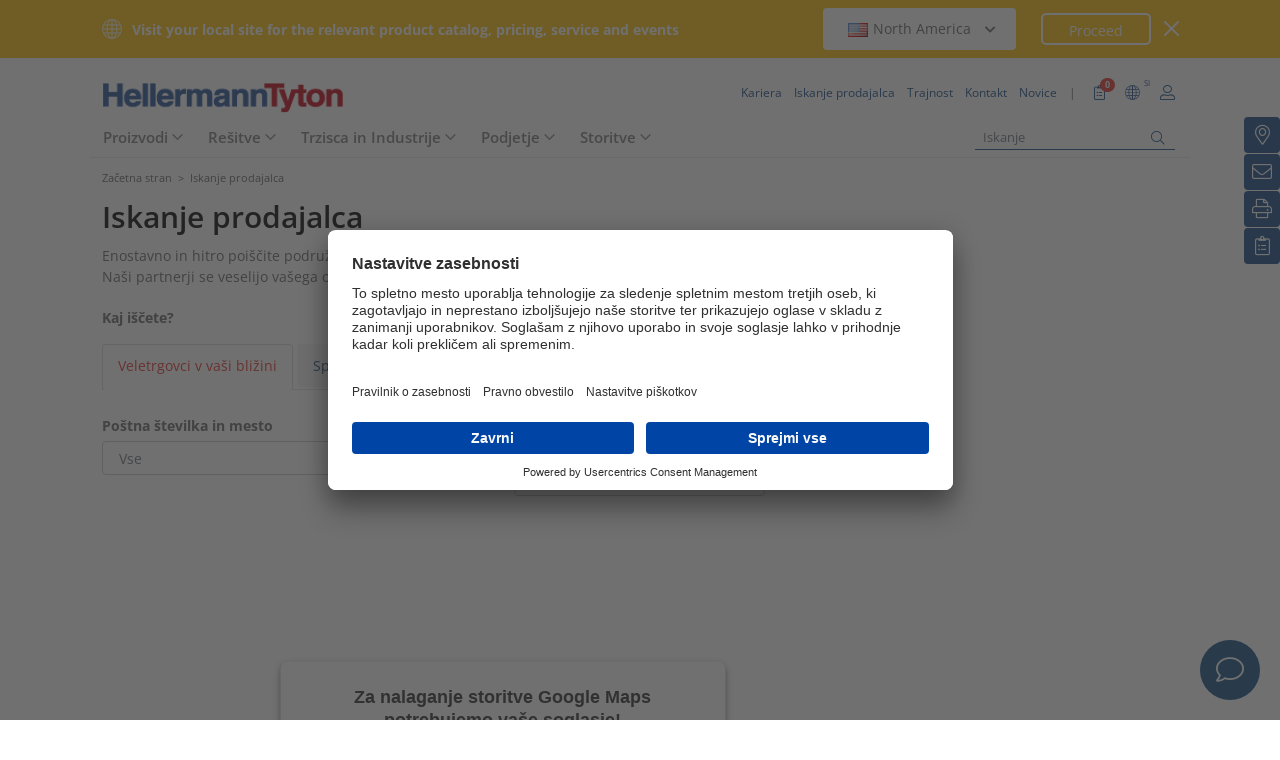

--- FILE ---
content_type: text/html;charset=UTF-8
request_url: https://www.hellermanntyton.com/si/distributors
body_size: 19843
content:
<!DOCTYPE html>
<html>
<html lang="sl">
<head>
	<script nonce="NG7GSKv4784fu4U1zBG0DcD26qG7fVH2k/xQ+EW3S8U=">
		var pageViewCount = sessionStorage.getItem("pageViews");
		if(pageViewCount === null) {
			sessionStorage.setItem("pageViews", "1");
		}
		else {
			var pageViewCount = parseInt(sessionStorage.getItem("pageViews"));
			pageViewCount++;
			sessionStorage.setItem("pageViews", pageViewCount);
		}
		
		var isInternalTraffic= 'false';
		
		var uiLanguage =  'SL';
		var uiCountry = 'SI';

		var dataLayer = [{
			'uiLanguage': uiLanguage,
			'uiCountry': uiCountry,
			'pageType':'Where to Buy',
			'pageViews': sessionStorage.getItem("pageViews"),
			'isInternalTraffic': isInternalTraffic

			
		}];
        // Wenn nicht vom Frontendtest aufgerufen
		
		function setSessionStorageIfNotEmpty(key, value) {
			if(value !== null && value !== '') { sessionStorage.setItem(key, value); }
		}
		setSessionStorageIfNotEmpty('uiLanguage', uiLanguage);
		setSessionStorageIfNotEmpty('uiCountry', uiCountry);
		let urlCampaignParam = new window.URLSearchParams(window.location.search).get('ht_cid');
		var cleanedParam = "";
		if (urlCampaignParam !== null) {
			cleanedParam = urlCampaignParam.replace(/[(){}\\"'Â´`;:\]\[!Â§$%=#]/g, "");
		}
		setSessionStorageIfNotEmpty('campaign', cleanedParam);
		</script>
<link rel="preconnect" href="https://privacy-proxy.usercentrics.eu">
		<link nonce="NG7GSKv4784fu4U1zBG0DcD26qG7fVH2k/xQ+EW3S8U=" rel="preload" href="https://privacy-proxy.usercentrics.eu/3.3.14/uc-block.bundle.js" as="script" integrity="sha512-8yOEF1VHYt/ZIkaRZHT/JiXfA7GNkGlhQhR6AnYG7xR8HOPxAxIz/OGynPKSMseZVEXHXtbMGwxyUL/kL9Be/w=="
			  crossorigin="anonymous">
		<script nonce="NG7GSKv4784fu4U1zBG0DcD26qG7fVH2k/xQ+EW3S8U=" id="usercentrics-cmp" src="https://app.usercentrics.eu/browser-ui/3.84.0/bundle.js" 
				data-settings-id="siq1vyDpq" async="async" integrity="sha512-6+k6n8gCpklCH5F/UnVA0gP2hNqleuN7cWXIP+UIdwhHYvl6UVcEP6cif7Rt/gwLDtKLAgAiMHSpe4ty43wiiA==" crossorigin="anonymous"></script>
		<script nonce="NG7GSKv4784fu4U1zBG0DcD26qG7fVH2k/xQ+EW3S8U="  src="https://privacy-proxy.usercentrics.eu/3.3.14/uc-block.bundle.js"
				integrity="sha512-8yOEF1VHYt/ZIkaRZHT/JiXfA7GNkGlhQhR6AnYG7xR8HOPxAxIz/OGynPKSMseZVEXHXtbMGwxyUL/kL9Be/w==" crossorigin="anonymous"></script>
		<script nonce="NG7GSKv4784fu4U1zBG0DcD26qG7fVH2k/xQ+EW3S8U=">
					uc.blockOnly([
						'BJz7qNsdj-7', // YouTube
						'S1pcEj_jZX', // Google Maps
						'ctDbl6j2y' // OnlyFy
					]);
					uc.blockElements({
						'BJz7qNsdj-7': '#UC_SDP_Videos', // Block Div
						'S1pcEj_jZX': '#UC_SDP_GoogleMap', // Block Div
						'ctDbl6j2y': '#psJobWidget' // Block Div
					})

					
						uc.reloadOnOptIn('BJz7qNsdj-7'); // Reload page on YouTube opt-in
						uc.reloadOnOptIn('S1pcEj_jZX'); // Reload page on Google Maps opt-in
						uc.reloadOnOptIn('ctDbl6j2y'); // Reload page on OnlyFy opt-in
					</script>
			<script nonce="NG7GSKv4784fu4U1zBG0DcD26qG7fVH2k/xQ+EW3S8U=">
			window.addEventListener("RelevanceModule", function (event) {
				if (event.detail.event === "consent_status" && event.detail) {
					if (event.detail['Relevance Module'] === true) {
						document.cookie = "visitortracking=allowed"
					} else {
						document.cookie = "visitortracking= ; expires = Thu, 01 Jan 1970 00:00:00 GMT"
					}
				}
			});
		</script>
	<!-- Usercentrics -->

	<script nonce="NG7GSKv4784fu4U1zBG0DcD26qG7fVH2k/xQ+EW3S8U=">
			(function (w, d, s, l, i) {
				w[l] = w[l] || [];
				w[l].push({
					'gtm.start':
						new Date().getTime(),
					event:'gtm.js'});
				var f = d.getElementsByTagName(s)[0],
					j = d.createElement(s),
					dl = l != 'dataLayer' ? '&l='+ l:'';
				j.async = true;
				j.src = 'https://www.googletagmanager.com/gtm.js?id=' + i + dl;
				var n = d.querySelector('[nonce]');
				n && j.setAttribute('nonce', n.nonce || n.getAttribute('nonce'));
				f.parentNode.insertBefore(j, f);
			})(window, document, 'script', 'dataLayer', 'GTM-5V4QNTL');
		</script>
	<script nonce="NG7GSKv4784fu4U1zBG0DcD26qG7fVH2k/xQ+EW3S8U=">
		(function (w, d, s, l, i) {
			w[l] = w[l] || [];
			w[l].push({
				'gtm.start':
					new Date().getTime(),
				event: 'gtm.js'
			});
			var f = d.getElementsByTagName(s)[0],
				j = d.createElement(s), dl = l != 'dataLayer' ? '&amp;l=' + l : '';
			j.async = true;
			j.src = 'https://www.googletagmanager.com/gtm.js?id=' + i + dl;
			var n = d.querySelector('[nonce]');
			n && j.setAttribute('nonce', n.nonce || n.getAttribute('nonce'));
			f.parentNode.insertBefore(j, f);
		})(window, document, 'script', 'dataLayer', 'GTM-NCKSSCSB');
	</script>

<meta property="og:image"
		  content=https://www.hellermanntyton.com/binaries/content/gallery/ht_global/homepage/open-graph-do-not-change/HellermannTyton_logo.jpg"/>
	<meta property="og:image:type" content="image/jpeg"/>

	<meta http-equiv="Content-Type" content="text/html;charset=utf-8"/>
	<meta name="viewport" content="width=device-width, initial-scale=1.0"/>
	<script nonce="NG7GSKv4784fu4U1zBG0DcD26qG7fVH2k/xQ+EW3S8U=" type="text/javascript" src="/js/jquery.min.js"></script>
	<script nonce="NG7GSKv4784fu4U1zBG0DcD26qG7fVH2k/xQ+EW3S8U=" type="text/javascript"
			src='/js/cookie.min.js?v=4.295.2' async="async"></script>
	<link rel="canonical" href="https://www.hellermanntyton.com/si/distributors"/>
<script data-usercentrics="Google Analytics" type="text/plain" nonce="NG7GSKv4784fu4U1zBG0DcD26qG7fVH2k/xQ+EW3S8U=">

        </script>
<script data-usercentrics="Yandex" type="text/plain" nonce="NG7GSKv4784fu4U1zBG0DcD26qG7fVH2k/xQ+EW3S8U=">

        </script>
<script data-usercentrics="Facebook Social Plugins" type="text/plain" nonce="NG7GSKv4784fu4U1zBG0DcD26qG7fVH2k/xQ+EW3S8U=">


        

        </script>
<title>Iskanje prodajalca</title>
<meta name="robots" content="index,follow"/>
<style nonce="NG7GSKv4784fu4U1zBG0DcD26qG7fVH2k/xQ+EW3S8U=">
		@font-face {
			font-family: 'Open Sans';
			src:
			url('/fonts/OpenSans-Bold.ttf') format('truetype'),
			url('/fonts/OpenSans-BoldItalic.ttf') format('truetype'),
			url('/fonts/OpenSans-ExtraBold.ttf') format('truetype'),
			url('/fonts/OpenSans-ExtraBoldItalic.ttf') format('truetype'),
			url('/fonts/OpenSans-Italic.ttf') format('truetype'),
			url('/fonts/OpenSans-Light.ttf') format('truetype'),
			url('/fonts/OpenSans-LightItalic.ttf') format('truetype'),
			url('/fonts/OpenSans-Medium.ttf') format('truetype'),
			url('/fonts/OpenSans-MediumItalic.ttf') format('truetype'),
			url('/fonts/OpenSans-Regular.ttf') format('truetype'),
			url('/fonts/OpenSans-SemiBold.ttf') format('truetype'),
			url('/fonts/OpenSans-SemiBoldItalic.ttf') format('truetype');
		}

		/* latin */
		@font-face {
			font-family: 'Open Sans';
			font-style: normal;
			font-weight: 300;
			font-stretch: 100%;
			font-display: swap;
			src: url('/fonts/memvYaGs126MiZpBA-UvWbX2vVnXBbObj2OVTS-muw.woff2') format('woff2');
			unicode-range: U+0000-00FF, U+0131, U+0152-0153, U+02BB-02BC, U+02C6, U+02DA, U+02DC, U+2000-206F, U+2074, U+20AC, U+2122, U+2191, U+2193, U+2212, U+2215, U+FEFF, U+FFFD;
		}
		@font-face {
			font-family: 'Open Sans';
			font-style: normal;
			font-weight: 400;
			font-stretch: 100%;
			font-display: swap;
			src: url('/fonts/memvYaGs126MiZpBA-UvWbX2vVnXBbObj2OVTS-muw.woff2') format('woff2');
			unicode-range: U+0000-00FF, U+0131, U+0152-0153, U+02BB-02BC, U+02C6, U+02DA, U+02DC, U+2000-206F, U+2074, U+20AC, U+2122, U+2191, U+2193, U+2212, U+2215, U+FEFF, U+FFFD;
		}
		@font-face {
			font-family: 'Open Sans';
			font-style: normal;
			font-weight: 600;
			font-stretch: 100%;
			font-display: swap;
			src: url('/fonts/memvYaGs126MiZpBA-UvWbX2vVnXBbObj2OVTS-muw.woff2') format('woff2');
			unicode-range: U+0000-00FF, U+0131, U+0152-0153, U+02BB-02BC, U+02C6, U+02DA, U+02DC, U+2000-206F, U+2074, U+20AC, U+2122, U+2191, U+2193, U+2212, U+2215, U+FEFF, U+FFFD;
		}
		@font-face {
			font-family: 'Open Sans';
			font-style: normal;
			font-weight: 700;
			font-stretch: 100%;
			font-display: swap;
			src: url('/fonts/memvYaGs126MiZpBA-UvWbX2vVnXBbObj2OVTS-muw.woff2') format('woff2');
			unicode-range: U+0000-00FF, U+0131, U+0152-0153, U+02BB-02BC, U+02C6, U+02DA, U+02DC, U+2000-206F, U+2074, U+20AC, U+2122, U+2191, U+2193, U+2212, U+2215, U+FEFF, U+FFFD;
		}

		@font-face {
			font-family: 'Open Sans';
			font-style: normal;
			font-weight: 800;
			font-stretch: 100%;
			font-display: swap;
			src: url('/fonts/memvYaGs126MiZpBA-UvWbX2vVnXBbObj2OVTS-muw.woff2') format('woff2');
			unicode-range: U+0000-00FF, U+0131, U+0152-0153, U+02BB-02BC, U+02C6, U+02DA, U+02DC, U+2000-206F, U+2074, U+20AC, U+2122, U+2191, U+2193, U+2212, U+2215, U+FEFF, U+FFFD;
		}

		@font-face {
			font-family: 'Open Sans';
			font-style: italic;
			font-weight: 300;
			font-stretch: 100%;
			font-display: swap;
			src: url('/fonts/memvYaGs126MiZpBA-UvWbX2vVnXBbObj2OVTS-muw.woff2') format('woff2');
			unicode-range: U+0000-00FF, U+0131, U+0152-0153, U+02BB-02BC, U+02C6, U+02DA, U+02DC, U+2000-206F, U+2074, U+20AC, U+2122, U+2191, U+2193, U+2212, U+2215, U+FEFF, U+FFFD;
		}
		@font-face {
			font-family: 'Open Sans';
			font-style: italic;
			font-weight: 400;
			font-stretch: 100%;
			font-display: swap;
			src: url('/fonts/memvYaGs126MiZpBA-UvWbX2vVnXBbObj2OVTS-muw.woff2') format('woff2');
			unicode-range: U+0000-00FF, U+0131, U+0152-0153, U+02BB-02BC, U+02C6, U+02DA, U+02DC, U+2000-206F, U+2074, U+20AC, U+2122, U+2191, U+2193, U+2212, U+2215, U+FEFF, U+FFFD;
		}
		@font-face {
			font-family: 'Open Sans';
			font-style: italic;
			font-weight: 600;
			font-stretch: 100%;
			font-display: swap;
			src: url('/fonts/memvYaGs126MiZpBA-UvWbX2vVnXBbObj2OVTS-muw.woff2') format('woff2');
			unicode-range: U+0000-00FF, U+0131, U+0152-0153, U+02BB-02BC, U+02C6, U+02DA, U+02DC, U+2000-206F, U+2074, U+20AC, U+2122, U+2191, U+2193, U+2212, U+2215, U+FEFF, U+FFFD;
		}
		@font-face {
			font-family: 'Open Sans';
			font-style: italic;
			font-weight: 700;
			font-stretch: 100%;
			font-display: swap;
			src: url('/fonts/memvYaGs126MiZpBA-UvWbX2vVnXBbObj2OVTS-muw.woff2') format('woff2');
			unicode-range: U+0000-00FF, U+0131, U+0152-0153, U+02BB-02BC, U+02C6, U+02DA, U+02DC, U+2000-206F, U+2074, U+20AC, U+2122, U+2191, U+2193, U+2212, U+2215, U+FEFF, U+FFFD;
		}

		@font-face {
			font-family: 'Open Sans';
			font-style: italic;
			font-weight: 800;
			font-stretch: 100%;
			font-display: swap;
			src: url('/fonts/memvYaGs126MiZpBA-UvWbX2vVnXBbObj2OVTS-muw.woff2') format('woff2');
			unicode-range: U+0000-00FF, U+0131, U+0152-0153, U+02BB-02BC, U+02C6, U+02DA, U+02DC, U+2000-206F, U+2074, U+20AC, U+2122, U+2191, U+2193, U+2212, U+2215, U+FEFF, U+FFFD;
		}

		/* latin-ext */
		@font-face {
			font-family: 'Open Sans';
			font-style: normal;
			font-weight: 300;
			font-stretch: 100%;
			font-display: swap;
			src: url('/fonts/memvYaGs126MiZpBA-UvWbX2vVnXBbObj2OVTSGmu1aB.woff2') format('woff2');
			unicode-range: U+0100-024F, U+0259, U+1E00-1EFF, U+2020, U+20A0-20AB, U+20AD-20CF, U+2113, U+2C60-2C7F, U+A720-A7FF;
		}
		@font-face {
			font-family: 'Open Sans';
			font-style: normal;
			font-weight: 400;
			font-stretch: 100%;
			font-display: swap;
			src: url('/fonts/memvYaGs126MiZpBA-UvWbX2vVnXBbObj2OVTSGmu1aB.woff2') format('woff2');
			unicode-range: U+0100-024F, U+0259, U+1E00-1EFF, U+2020, U+20A0-20AB, U+20AD-20CF, U+2113, U+2C60-2C7F, U+A720-A7FF;
		}
		@font-face {
			font-family: 'Open Sans';
			font-style: normal;
			font-weight: 600;
			font-stretch: 100%;
			font-display: swap;
			src: url('/fonts/memvYaGs126MiZpBA-UvWbX2vVnXBbObj2OVTSGmu1aB.woff2') format('woff2');
			unicode-range: U+0100-024F, U+0259, U+1E00-1EFF, U+2020, U+20A0-20AB, U+20AD-20CF, U+2113, U+2C60-2C7F, U+A720-A7FF;
		}
		@font-face {
			font-family: 'Open Sans';
			font-style: normal;
			font-weight: 700;
			font-stretch: 100%;
			font-display: swap;
			src: url('/fonts/memvYaGs126MiZpBA-UvWbX2vVnXBbObj2OVTSGmu1aB.woff2') format('woff2');
			unicode-range: U+0100-024F, U+0259, U+1E00-1EFF, U+2020, U+20A0-20AB, U+20AD-20CF, U+2113, U+2C60-2C7F, U+A720-A7FF;
		}

		@font-face {
			font-family: 'Open Sans';
			font-style: normal;
			font-weight: 800;
			font-stretch: 100%;
			font-display: swap;
			src: url('/fonts/memvYaGs126MiZpBA-UvWbX2vVnXBbObj2OVTSGmu1aB.woff2') format('woff2');
			unicode-range: U+0100-024F, U+0259, U+1E00-1EFF, U+2020, U+20A0-20AB, U+20AD-20CF, U+2113, U+2C60-2C7F, U+A720-A7FF;
		}

		@font-face {
			font-family: 'Open Sans';
			font-style: italic;
			font-weight: 300;
			font-stretch: 100%;
			font-display: swap;
			src: url('/fonts/memtYaGs126MiZpBA-UFUIcVXSCEkx2cmqvXlWqWt06F15M.woff2') format('woff2');
			unicode-range: U+0100-024F, U+0259, U+1E00-1EFF, U+2020, U+20A0-20AB, U+20AD-20CF, U+2113, U+2C60-2C7F, U+A720-A7FF;
		}
		@font-face {
			font-family: 'Open Sans';
			font-style: italic;
			font-weight: 400;
			font-stretch: 100%;
			font-display: swap;
			src: url('/fonts/memtYaGs126MiZpBA-UFUIcVXSCEkx2cmqvXlWqWt06F15M.woff2') format('woff2');
			unicode-range: U+0100-024F, U+0259, U+1E00-1EFF, U+2020, U+20A0-20AB, U+20AD-20CF, U+2113, U+2C60-2C7F, U+A720-A7FF;
		}
		@font-face {
			font-family: 'Open Sans';
			font-style: italic;
			font-weight: 600;
			font-stretch: 100%;
			font-display: swap;
			src: url('/fonts/memtYaGs126MiZpBA-UFUIcVXSCEkx2cmqvXlWqWt06F15M.woff2') format('woff2');
			unicode-range: U+0100-024F, U+0259, U+1E00-1EFF, U+2020, U+20A0-20AB, U+20AD-20CF, U+2113, U+2C60-2C7F, U+A720-A7FF;
		}
		@font-face {
			font-family: 'Open Sans';
			font-style: italic;
			font-weight: 700;
			font-stretch: 100%;
			font-display: swap;
			src: url('/fonts/memtYaGs126MiZpBA-UFUIcVXSCEkx2cmqvXlWqWt06F15M.woff2') format('woff2');
			unicode-range: U+0100-024F, U+0259, U+1E00-1EFF, U+2020, U+20A0-20AB, U+20AD-20CF, U+2113, U+2C60-2C7F, U+A720-A7FF;
		}

		@font-face {
			font-family: 'Open Sans';
			font-style: italic;
			font-weight: 800;
			font-stretch: 100%;
			font-display: swap;
			src: url('/fonts/memtYaGs126MiZpBA-UFUIcVXSCEkx2cmqvXlWqWt06F15M.woff2') format('woff2');
			unicode-range: U+0100-024F, U+0259, U+1E00-1EFF, U+2020, U+20A0-20AB, U+20AD-20CF, U+2113, U+2C60-2C7F, U+A720-A7FF;
		}


		/* cyrillic */

		@font-face {
			font-family: 'Open Sans';
			font-style: normal;
			font-weight: 300;
			font-stretch: 100%;
			font-display: swap;
			src: url('/fonts/memvYaGs126MiZpBA-UvWbX2vVnXBbObj2OVTSumu1aB.woff2') format('woff2');
			unicode-range: U+0301, U+0400-045F, U+0490-0491, U+04B0-04B1, U+2116;
		}
		@font-face {
			font-family: 'Open Sans';
			font-style: normal;
			font-weight: 400;
			font-stretch: 100%;
			font-display: swap;
			src: url('/fonts/memvYaGs126MiZpBA-UvWbX2vVnXBbObj2OVTSumu1aB.woff2') format('woff2');
			unicode-range: U+0301, U+0400-045F, U+0490-0491, U+04B0-04B1, U+2116;
		}
		@font-face {
			font-family: 'Open Sans';
			font-style: normal;
			font-weight: 600;
			font-stretch: 100%;
			font-display: swap;
			src: url('/fonts/memvYaGs126MiZpBA-UvWbX2vVnXBbObj2OVTSumu1aB.woff2') format('woff2');
			unicode-range: U+0301, U+0400-045F, U+0490-0491, U+04B0-04B1, U+2116;
		}
		@font-face {
			font-family: 'Open Sans';
			font-style: normal;
			font-weight: 700;
			font-stretch: 100%;
			font-display: swap;
			src: url('/fonts/memvYaGs126MiZpBA-UvWbX2vVnXBbObj2OVTSumu1aB.woff2') format('woff2');
			unicode-range: U+0301, U+0400-045F, U+0490-0491, U+04B0-04B1, U+2116;
		}
		@font-face {
			font-family: 'Open Sans';
			font-style: normal;
			font-weight: 800;
			font-stretch: 100%;
			font-display: swap;
			src: url('/fonts/memvYaGs126MiZpBA-UvWbX2vVnXBbObj2OVTSumu1aB.woff2') format('woff2');
			unicode-range: U+0301, U+0400-045F, U+0490-0491, U+04B0-04B1, U+2116;
		}

		@font-face {
			font-family: 'Open Sans';
			font-style: italic;
			font-weight: 300;
			font-stretch: 100%;
			font-display: swap;
			src: url('/fonts/memvYaGs126MiZpBA-UvWbX2vVnXBbObj2OVTSumu1aB.woff2') format('woff2');
			unicode-range: U+0301, U+0400-045F, U+0490-0491, U+04B0-04B1, U+2116;
		}
		@font-face {
			font-family: 'Open Sans';
			font-style: italic;
			font-weight: 400;
			font-stretch: 100%;
			font-display: swap;
			src: url('/fonts/memvYaGs126MiZpBA-UvWbX2vVnXBbObj2OVTSumu1aB.woff2') format('woff2');
			unicode-range: U+0301, U+0400-045F, U+0490-0491, U+04B0-04B1, U+2116;
		}
		@font-face {
			font-family: 'Open Sans';
			font-style: italic;
			font-weight: 600;
			font-stretch: 100%;
			font-display: swap;
			src: url('/fonts/memvYaGs126MiZpBA-UvWbX2vVnXBbObj2OVTSumu1aB.woff2') format('woff2');
			unicode-range: U+0301, U+0400-045F, U+0490-0491, U+04B0-04B1, U+2116;
		}
		@font-face {
			font-family: 'Open Sans';
			font-style: italic;
			font-weight: 700;
			font-stretch: 100%;
			font-display: swap;
			src: url('/fonts/memvYaGs126MiZpBA-UvWbX2vVnXBbObj2OVTSumu1aB.woff2') format('woff2');
			unicode-range: U+0301, U+0400-045F, U+0490-0491, U+04B0-04B1, U+2116;
		}
		@font-face {
			font-family: 'Open Sans';
			font-style: italic;
			font-weight: 800;
			font-stretch: 100%;
			font-display: swap;
			src: url('/fonts/memvYaGs126MiZpBA-UvWbX2vVnXBbObj2OVTSumu1aB.woff2') format('woff2');
			unicode-range: U+0301, U+0400-045F, U+0490-0491, U+04B0-04B1, U+2116;
		}

	</style>
<link rel="stylesheet" href='/css/main.min.css?v=4.295.2' type="text/css"/>
	<link rel="icon" type="image/png" href="/favicon.png" sizes="64x64"/>
	<link rel="shortcut icon" type="image/x-icon" href="/favicon.ico" sizes="32x32"/>
	<link href="https://www.hellermanntyton.com/shared/fontawesome/fonts/font-awesome-pro-all.min.css" rel="stylesheet"
		  integrity="sha384-UOQtRpanJqC5lOrI4Z83QQWCLYvGNg4DTSG8rIQJDabrocsgTZE+0EMgitKnYqEF" crossorigin="anonymous"/>

	<link href="https://www.hellermanntyton.com/shared/fontawesome/fonts/font-awesome.min.css" rel="stylesheet"
		  integrity="sha384-wvfXpqpZZVQGK6TAh5PVlGOfQNHSoD2xbE+QkPxCAFlNEevoEH3Sl0sibVcOQVnN" crossorigin="anonymous"/>

	<script nonce="NG7GSKv4784fu4U1zBG0DcD26qG7fVH2k/xQ+EW3S8U=" type="application/ld+json">
		{
		   "@context": "http://schema.org",
		   "@type": "WebSite",
		   "url": "https://www.hellermanntyton.com/si",
		   "potentialAction": {
			 "@type": "SearchAction",
			 "target": "https://www.hellermanntyton.com/si/proizvodi/search?query={search_term_string}",
			 "query-input": "required name=search_term_string"
		   },
		   "provider": {
      		  "@type": "Organization",
      		  "url": "https://www.hellermanntyton.com/si",
      		  "logo": "https://www.hellermanntyton.com/images/ht_logo.png"
			}
		}
	</script>
</head>
<body class="ht refid-wheretobuy" itemscope itemtype="http://schema.org/WebPage" data-bs-spy="scroll"
	  data-bs-target="#contentnavigation" data-bs-offset="0" tabindex="0">

<noscript><iframe src="https://www.googletagmanager.com/ns.html?id=GTM-5V4QNTL"
                          height="0" width="0" style="display:none;visibility:hidden"></iframe>
        </noscript>
        <noscript><iframe src="https://www.googletagmanager.com/ns.html?id=GTM-NCKSSCSB"
					  height="0" width="0" style="display:none;visibility:hidden"></iframe>
	</noscript>
	<span id="frontend-test-gtm" style="display: none;">
    <span>true</span>
    <span>GTM-NVBBLSR</span>
    <span>GTM-5V4QNTL</span>
</span>
<header class="container-fluid position-fixed top-0 zindex">

	<div class="country-switcher-bar d-flex align-items-center justify-content-center bg-warning p-2">
		<div class="content-container d-flex justify-content-between align-items-center">
			<div class="d-none d-sm-flex align-items-center">
				<img src='https://www.hellermanntyton.com/images/icons/globe.svg' class="globe-icon" alt="Hellermanntyton">
				<span class="country-notification-text">Visit your local site for the relevant product catalog, pricing, service and events</span>
			</div>
			<div class="country-dropdown-buttons d-flex align-items-center">
				<div class="dropdown">
					<button class="btn countrydropdown-toggle" type="button" id="countryDropdown" data-bs-toggle="dropdown" aria-expanded="false">
						<img src="https://www.hellermanntyton.com/binaries/content/gallery/ht/about-us/flags/us_us.png" class="img-flag" alt="Flag North America">North America
							<i class="fas fa-chevron-down"></i>
						<i class="fas fa-chevron-up" style="display: none;"></i>
					</button>
					<ul class="dropdown-menu countryswitch-dropdown" aria-labelledby="countryDropdown">
						<li><a class="dropdown-item" href="https://www.hellermanntyton.com/ar">
								<img src="https://www.hellermanntyton.com/binaries/content/gallery/ht/about-us/flags/ar_ar.png" class="img-flag" alt="Flag Argentina">Argentina</a></li>
						<li><a class="dropdown-item" href="https://www.hellermanntyton.com/au">
								<img src="https://www.hellermanntyton.com/binaries/content/gallery/ht/about-us/flags/au_au.png" class="img-flag" alt="Flag Australia">Australia</a></li>
						<li><a class="dropdown-item" href="https://www.hellermanntyton.com.br">
								<img src="https://www.hellermanntyton.com/binaries/content/gallery/ht/about-us/flags/br_br.png" class="img-flag" alt="Flag Brazil">Brazil</a></li>
						<li><a class="dropdown-item" href="https://www.hellermanntyton.com/bg">
								<img src="https://www.hellermanntyton.com/binaries/content/gallery/ht/about-us/flags/bg.png" class="img-flag" alt="Flag Bulgaria">Bulgaria</a></li>
						<li><a class="dropdown-item" href="https://www.hellermanntyton.com/cn">
								<img src="https://www.hellermanntyton.com/binaries/content/gallery/ht/about-us/flags/cn_cn.png" class="img-flag" alt="Flag China">China</a></li>
						<li><a class="dropdown-item" href="https://www.hellermanntyton.com/cz">
								<img src="https://www.hellermanntyton.com/binaries/content/gallery/ht/about-us/flags/cz_cz.png" class="img-flag" alt="Flag Czech Republic">Czech Republic</a></li>
						<li><a class="dropdown-item" href="https://www.hellermanntyton.com/dk">
								<img src="https://www.hellermanntyton.com/binaries/content/gallery/ht/about-us/flags/dk_dk.png" class="img-flag" alt="Flag Denmark">Denmark</a></li>
						<li><a class="dropdown-item" href="https://www.hellermanntyton.fi">
								<img src="https://www.hellermanntyton.com/binaries/content/gallery/ht/about-us/flags/fi_fi.png" class="img-flag" alt="Flag Finland">Finland</a></li>
						<li><a class="dropdown-item" href="https://www.hellermanntyton.fr">
								<img src="https://www.hellermanntyton.com/binaries/content/gallery/ht/about-us/flags/fr_fr.png" class="img-flag" alt="Flag France">France</a></li>
						<li><a class="dropdown-item" href="https://www.hellermanntyton.de">
								<img src="https://www.hellermanntyton.com/binaries/content/gallery/ht/about-us/flags/de_de.png" class="img-flag" alt="Flag Germany">Germany</a></li>
						<li><a class="dropdown-item" href="https://www.hellermanntyton.com/hu">
								<img src="https://www.hellermanntyton.com/binaries/content/gallery/ht/about-us/flags/hu_hu.png" class="img-flag" alt="Flag Hungary">Hungary</a></li>
						<li><a class="dropdown-item" href="https://www.hellermanntyton.com/in">
								<img src="https://www.hellermanntyton.com/binaries/content/gallery/ht/about-us/flags/in_in.png" class="img-flag" alt="Flag India">India</a></li>
						<li><a class="dropdown-item" href="https://www.hellermanntyton.it">
								<img src="https://www.hellermanntyton.com/binaries/content/gallery/ht/about-us/flags/it_it.png" class="img-flag" alt="Flag Italy">Italy</a></li>
						<li><a class="dropdown-item" href="https://www.hellermanntyton.nl">
								<img src="https://www.hellermanntyton.com/binaries/content/gallery/ht/about-us/flags/nl_nl.png" class="img-flag" alt="Flag Netherlands">Netherlands</a></li>
						<li><a class="dropdown-item" href="https://www.hellermanntyton.us">
								<img src="https://www.hellermanntyton.com/binaries/content/gallery/ht/about-us/flags/us_us.png" class="img-flag" alt="Flag North America">North America</a></li>
						<li><a class="dropdown-item" href="https://www.hellermanntyton.no">
								<img src="https://www.hellermanntyton.com/binaries/content/gallery/ht/about-us/flags/no_no.png" class="img-flag" alt="Flag Norway">Norway</a></li>
						<li><a class="dropdown-item" href="https://www.hellermanntyton.pl">
								<img src="https://www.hellermanntyton.com/binaries/content/gallery/ht/about-us/flags/pl_pl.png" class="img-flag" alt="Flag Poland">Poland</a></li>
						<li><a class="dropdown-item" href="https://www.hellermanntyton.com/pt">
								<img src="https://www.hellermanntyton.com/binaries/content/gallery/ht/about-us/flags/pt.png" class="img-flag" alt="Flag Portugal">Portugal</a></li>
						<li><a class="dropdown-item" href="https://www.hellermanntyton.com/ro">
								<img src="https://www.hellermanntyton.com/binaries/content/gallery/ht/about-us/flags/ro_ro.png" class="img-flag" alt="Flag Romania">Romania</a></li>
						<li><a class="dropdown-item" href="https://www.hellermanntyton.ru">
								<img src="https://www.hellermanntyton.com/binaries/content/gallery/ht/about-us/flags/ru_ru.png" class="img-flag" alt="Flag Russia">Russia</a></li>
						<li><a class="dropdown-item" href="https://www.hellermanntyton.com/sg">
								<img src="https://www.hellermanntyton.com/binaries/content/gallery/ht/about-us/flags/sg_sg.png" class="img-flag" alt="Flag Singapore">Singapore</a></li>
						<li><a class="dropdown-item" href="https://www.hellermanntyton.com/si">
								<img src="https://www.hellermanntyton.com/binaries/content/gallery/ht/about-us/flags/si_si.png" class="img-flag" alt="Flag Slovenia">Slovenia</a></li>
						<li><a class="dropdown-item" href="https://www.hellermanntyton.co.za">
								<img src="https://www.hellermanntyton.com/binaries/content/gallery/ht/about-us/flags/za_za.png" class="img-flag" alt="Flag South Africa">South Africa</a></li>
						<li><a class="dropdown-item" href="https://www.hellermanntyton.com/kr">
								<img src="https://www.hellermanntyton.com/binaries/content/gallery/ht/about-us/flags/kr_kr.png" class="img-flag" alt="Flag South Korea">South Korea</a></li>
						<li><a class="dropdown-item" href="https://www.hellermanntyton.es">
								<img src="https://www.hellermanntyton.com/binaries/content/gallery/ht/about-us/flags/es_es.png" class="img-flag" alt="Flag Spain">Spain</a></li>
						<li><a class="dropdown-item" href="https://www.hellermanntyton.se">
								<img src="https://www.hellermanntyton.com/binaries/content/gallery/ht/about-us/flags/se_se.png" class="img-flag" alt="Flag Sweden">Sweden</a></li>
						<li><a class="dropdown-item" href="https://www.hellermanntyton.ch">
								<img src="https://www.hellermanntyton.com/binaries/content/gallery/ht/about-us/flags/ch.png" class="img-flag" alt="Flag Switzerland">Switzerland</a></li>
						<li><a class="dropdown-item" href="https://www.hellermanntyton.com/tr">
								<img src="https://www.hellermanntyton.com/binaries/content/gallery/ht/about-us/flags/tr.png" class="img-flag" alt="Flag Türkiye">Türkiye</a></li>
						<li><a class="dropdown-item" href="https://www.hellermanntyton.com/ae">
								<img src="https://www.hellermanntyton.com/binaries/content/gallery/ht/about-us/flags/ae_ae.png" class="img-flag" alt="Flag United Arab Emirates">United Arab Emirates</a></li>
						<li><a class="dropdown-item" href="https://www.hellermanntyton.co.uk">
								<img src="https://www.hellermanntyton.com/binaries/content/gallery/ht/about-us/flags/en_gb.png" class="img-flag" alt="Flag United Kingdom">United Kingdom</a></li>
						</ul>
				</div>
				<div class="d-flex align-items-center">
					<a href="https://www.hellermanntyton.us" class="btn btn-dark btn-proceed d-none d-sm-block">
						Proceed</a>
					<a href="https://www.hellermanntyton.us" class="btn btn-dark btn-proceed-checkmark btn-checkmark d-block d-sm-none">
						<i class="fas fa-check"></i>
					</a>
					<button class="btn-close btn-close-white countryswitch-close-icon"></button>
				</div>
			</div>
		</div>
	</div>
	<script nonce="NG7GSKv4784fu4U1zBG0DcD26qG7fVH2k/xQ+EW3S8U=">
		function hideCountrySwitcher() {
			var date = new Date();
			date.setTime(date.getTime() + (14 * 24 * 60 * 60 * 1000));
			document.cookie = "hideCountrySwitcher=true; expires=" + date.toUTCString() + "; path=/";
			$(".country-switcher-bar").attr("style", "display: none !important;");
			$('body').css('padding-top', '100px');
			$('.main-header').css('top', '0px');
			if ($('header').hasClass('engineer')) {
				$('header').removeClass('countrySwitcher');
			}
		}

		$("#countryDropdown").on('show.bs.dropdown', function () {
			$(".fa-chevron-down").toggle()
		});

		$("#countryDropdown").on('hide.bs.dropdown', function () {
			$(".fa-chevron-down").toggle()
		});

		function adjustStylesForCountrySwitcher() {
			if ($('header').hasClass('engineer')) {
				$('header').addClass('countrySwitcher');
			}
			$('body').css('padding-top', '158px');
			$('.main-header').css('top', '58px');
		}

		$(document).ready(function() {
			adjustStylesForCountrySwitcher();
			$('.countryswitch-close-icon').on('click', function () {
				hideCountrySwitcher()
			})
		});
	</script>
<div class="container main-header position-absolute">
	<span class="todaysdate printShow">19/01/2026</span>

	<div class="logo">
		<div>
	<a href="https://www.hellermanntyton.com/si">
		<img height="30px" width="235px" src='https://www.hellermanntyton.com/images/ht_logo.png' alt="HellermannTyton">
	</a>
</div>
</div>

	<div class="header-search">
		<button id="searchButton" type="button" class="btn btn-clean">
	<i class="fa fa-search"></i>
</button>

<form class="search" action="/si/proizvodi/search">
	<input pattern=".{3,}" required type="search" class="form-control" id="productSearch" name="query" title="Iskanje"
		   autocomplete="off" placeholder="Iskanje">
	<span class="glyphicon glyphicon form-control-feedback " aria-hidden="true" style="color:#144a86;"></span>
	<input type="hidden" name="cat" value="">

	<button type="submit" class="form-control-feedback button-search">
		<i class="fal fa-search" style="color: #144a86;"></i>
	</button>
</form>

<script nonce="NG7GSKv4784fu4U1zBG0DcD26qG7fVH2k/xQ+EW3S8U=" type="text/javascript">
	var rootUrl = "/si";
	if (rootUrl === "") {
		rootUrl = "";
	}
	let re = /\/[a-z][a-z]/;
	if (rootUrl.match(re) != null && !rootUrl.endsWith("/site/")) {
		rootUrl += "/";
	}
</script>
</div>

	<button type="button" class="btn menu-burger">
		<i class="fal fa-times close-menu"></i>
		<i class="fa fa-bars open-menu">
		<span class="bubble-badge watchlist-product-count hidden"
			  data-watchlist-product-count="0">0</span>
		</i>
	</button>

	<nav class="header-nav">
		<div class="nav-tools ">
			<ul>
	<li>
			<a class="top-navi-watchlist" href='/si/watchlist' title='Seznam ogledov'>
				<i class="fal fa-clipboard-list"></i>
				<span class="bubble-badge watchlist-product-count" data-watchlist-product-count="0">0</span>
			</a>
		</li>
	<li>
			<a class="top-navi-find-us position-relative" href='/si/podjetje/po-vsem-svetu' title='Global Home'>
				<img src='https://www.hellermanntyton.com/images/icons/globe.svg' alt='Global Home'>
				<p class="position-absolute top-0 start-100 translate-middle uiCountryCornerID">SI</p>
			</a>
		</li>
	<li class="share-icon">
			<a class="showShareDialog" href='#' title='Share'>
				<i class="fal fa-share-alt st_sharethis_custom"></i>
			</a>
		</li>
	<li>
				<a class="account-link top-navi-login" href="https://www.hellermanntyton.com/si/account/gotologin" title='Prijava'>
					<i class="ajax-login fal fa-user-alt"></i>
				</a>
			</li>
		</ul>
</div>

		<div class="nav-shortcuts">
			<nav aria-label="Main navigation">
	<ul>
	<li>
				<a class="top-navi-career" href='/si/kariera'>
					<span>Kariera</span>
				</a>
			</li>
		<li>
				<a class="top-navi-distributors" href='/si/distributors'>
					<span>Iskanje prodajalca</span>
				</a>
			</li>
		<li>
				<a class="top-navi-sustainability" href='/si/podjetje/sustainability'>
					<span>Trajnost</span>
				</a>
			</li>
		<li>
					<a class="top-navi-contact" href='/si/kontakt'>
						<span>Kontakt</span>
					</a>
				</li>
			<li>
				<a class="top-navi-newsletter" href='/si/newsletter'>
					<span>Novice</span>
				</a>
			</li>
		</ul>
</nav>
</div>

		<div class="nav-main" data-hj-ignore-attributes>
			<ul class="text-navi">
        <li class="ht-dropdown" data-ref='menu_products'>
              <a href="/si/proizvodi" class="ga_mainmenu_item"
						   aria-haspopup="true">Proizvodi</a>
                    <ul class="first-menu">
                    <li class="">
                                    <a class="ga_mainmenu_item" href="/si/proizvodi/novi-proizvodi">Novi proizvodi</a>
                                    </li>
                            <li class="hasSubmenu">
                                                <a class="ga_mainmenu_item" href="/si/proizvodi/cable-ties-and-fixings">
													<span class="ga_mainmenu_item name">Cable Ties and Fixings</span>
                                                </a>
												<ul class="submenu">
                                                    <li>
																<a class="ga_mainmenu_subitem" href="/si/proizvodi/cable-ties-inside-serrated">
																	<span class="ga_mainmenu_subitem name">Cable Ties Inside Serrated</span>
																</a>
                                                            </li>
                                                        <li>
																<a class="ga_mainmenu_subitem" href="/si/proizvodi/cable-ties-outside-serrated">
																	<span class="ga_mainmenu_subitem name">Cable Ties Outside Serrated</span>
																</a>
                                                            </li>
                                                        <li>
																<a class="ga_mainmenu_subitem" href="/si/proizvodi/cable-ties-without-serration">
																	<span class="ga_mainmenu_subitem name">Cable Ties Without Serration</span>
																</a>
                                                            </li>
                                                        <li>
																<a class="ga_mainmenu_subitem" href="/si/proizvodi/cable-ties-releasable">
																	<span class="ga_mainmenu_subitem name">Cable Ties, Releasable</span>
																</a>
                                                            </li>
                                                        <li>
																<a class="ga_mainmenu_subitem" href="/si/proizvodi/cable-ties-stainless-steel">
																	<span class="ga_mainmenu_subitem name">Cable Ties, Stainless Steel</span>
																</a>
                                                            </li>
                                                        <li>
																<a class="ga_mainmenu_subitem" href="/si/proizvodi/cable-ties-with-fixing-elements">
																	<span class="ga_mainmenu_subitem name">Cable Ties With Fixing Elements</span>
																</a>
                                                            </li>
                                                        <li>
																<a class="ga_mainmenu_subitem" href="/si/proizvodi/cable-tie-mounts">
																	<span class="ga_mainmenu_subitem name">Cable Tie Mounts</span>
																</a>
                                                            </li>
                                                        <li>
																<a class="ga_mainmenu_subitem" href="/si/proizvodi/fixing-elements">
																	<span class="ga_mainmenu_subitem name">Fixing Elements</span>
																</a>
                                                            </li>
                                                        <li>
																<a class="ga_mainmenu_subitem" href="/si/proizvodi/clips-clamps-and-plugs">
																	<span class="ga_mainmenu_subitem name">Clips, Clamps and Plugs</span>
																</a>
                                                            </li>
                                                        </ul>
												</li>
                                        <li class="hasSubmenu">
                                                <a class="ga_mainmenu_item" href="/si/proizvodi/insulation">
													<span class="ga_mainmenu_item name">Insulation</span>
                                                </a>
												<ul class="submenu">
                                                    <li>
																<a class="ga_mainmenu_subitem" href="/si/proizvodi/heat-shrink-tubing">
																	<span class="ga_mainmenu_subitem name">Heat Shrink Tubing</span>
																</a>
                                                            </li>
                                                        <li>
																<a class="ga_mainmenu_subitem" href="/si/proizvodi/heat-shrinkable-moulded-shapes">
																	<span class="ga_mainmenu_subitem name">Heat Shrinkable Moulded Shapes</span>
																</a>
                                                            </li>
                                                        <li>
																<a class="ga_mainmenu_subitem" href="/si/proizvodi/insulating-tubes">
																	<span class="ga_mainmenu_subitem name">Insulating tubes</span>
																</a>
                                                            </li>
                                                        </ul>
												</li>
                                        <li class="hasSubmenu">
                                                <a class="ga_mainmenu_item" href="/si/proizvodi/cable-protection-systems">
													<span class="ga_mainmenu_item name">Cable Protection Systems</span>
                                                </a>
												<ul class="submenu">
                                                    <li>
																<a class="ga_mainmenu_subitem" href="/si/proizvodi/non-metallic-conduit-systems">
																	<span class="ga_mainmenu_subitem name">Non-Metallic Conduit Systems</span>
																</a>
                                                            </li>
                                                        <li>
																<a class="ga_mainmenu_subitem" href="/si/proizvodi/metallic-conduit-systems">
																	<span class="ga_mainmenu_subitem name">Metallic Conduit Systems</span>
																</a>
                                                            </li>
                                                        <li>
																<a class="ga_mainmenu_subitem" href="/si/proizvodi/spiral-reinforced-conduit-systems">
																	<span class="ga_mainmenu_subitem name">Spiral-Reinforced Conduit Systems</span>
																</a>
                                                            </li>
                                                        <li>
																<a class="ga_mainmenu_subitem" href="/si/proizvodi/conduit-system-accessories">
																	<span class="ga_mainmenu_subitem name">Conduit System Accessories</span>
																</a>
                                                            </li>
                                                        <li>
																<a class="ga_mainmenu_subitem" href="/si/proizvodi/protective-tubing-and-spiral-binding">
																	<span class="ga_mainmenu_subitem name">Protective Tubing and Spiral Binding</span>
																</a>
                                                            </li>
                                                        <li>
																<a class="ga_mainmenu_subitem" href="/si/proizvodi/expandable-braided-sleeves">
																	<span class="ga_mainmenu_subitem name">Expandable Braided Sleeves</span>
																</a>
                                                            </li>
                                                        <li>
																<a class="ga_mainmenu_subitem" href="/si/proizvodi/open-woven-sleeves">
																	<span class="ga_mainmenu_subitem name">Open Woven Sleeves</span>
																</a>
                                                            </li>
                                                        <li>
																<a class="ga_mainmenu_subitem" href="/si/proizvodi/burst-protective-sleeves">
																	<span class="ga_mainmenu_subitem name">Burst Protective Sleeves</span>
																</a>
                                                            </li>
                                                        <li>
																<a class="ga_mainmenu_subitem" href="/si/proizvodi/electromagnetic-shielding-sleeves">
																	<span class="ga_mainmenu_subitem name">Electromagnetic Shielding Sleeves</span>
																</a>
                                                            </li>
                                                        <li>
																<a class="ga_mainmenu_subitem" href="/si/proizvodi/edge-protection">
																	<span class="ga_mainmenu_subitem name">Edge Protection</span>
																</a>
                                                            </li>
                                                        <li>
																<a class="ga_mainmenu_subitem" href="/si/proizvodi/grommets">
																	<span class="ga_mainmenu_subitem name">Grommets</span>
																</a>
                                                            </li>
                                                        <li>
																<a class="ga_mainmenu_subitem" href="/si/proizvodi/wiring-ducts-and-accessories">
																	<span class="ga_mainmenu_subitem name">Wiring Ducts and Accessories</span>
																</a>
                                                            </li>
                                                        </ul>
												</li>
                                        <li class="hasSubmenu">
                                                <a class="ga_mainmenu_item" href="/si/proizvodi/electrical-installation">
													<span class="ga_mainmenu_item name">Electrical Installation</span>
                                                </a>
												<ul class="submenu">
                                                    <li>
																<a class="ga_mainmenu_subitem" href="/si/proizvodi/wire-connectors">
																	<span class="ga_mainmenu_subitem name">Wire Connectors</span>
																</a>
                                                            </li>
                                                        <li>
																<a class="ga_mainmenu_subitem" href="/si/proizvodi/downlight-covers">
																	<span class="ga_mainmenu_subitem name">Downlight Covers</span>
																</a>
                                                            </li>
                                                        <li>
																<a class="ga_mainmenu_subitem" href="/si/proizvodi/cable-rods">
																	<span class="ga_mainmenu_subitem name">Cable Rods</span>
																</a>
                                                            </li>
                                                        <li>
																<a class="ga_mainmenu_subitem" href="/si/proizvodi/electrical-tapes">
																	<span class="ga_mainmenu_subitem name">Electrical Tapes</span>
																</a>
                                                            </li>
                                                        <li>
																<a class="ga_mainmenu_subitem" href="/si/proizvodi/cast-resin-technology">
																	<span class="ga_mainmenu_subitem name">Cast Resin Technology</span>
																</a>
                                                            </li>
                                                        <li>
																<a class="ga_mainmenu_subitem" href="/si/proizvodi/gel-technology">
																	<span class="ga_mainmenu_subitem name">Gel Technology</span>
																</a>
                                                            </li>
                                                        <li>
																<a class="ga_mainmenu_subitem" href="/si/proizvodi/chemicals">
																	<span class="ga_mainmenu_subitem name">Chemicals</span>
																</a>
                                                            </li>
                                                        <li>
																<a class="ga_mainmenu_subitem" href="/si/proizvodi/industrial-silicones">
																	<span class="ga_mainmenu_subitem name">Industrial Silicones</span>
																</a>
                                                            </li>
                                                        <li>
																<a class="ga_mainmenu_subitem" href="/si/proizvodi/cable-entry-systems">
																	<span class="ga_mainmenu_subitem name">Cable Entry Systems</span>
																</a>
                                                            </li>
                                                        </ul>
												</li>
                                        <li class="hasSubmenu">
                                                <a class="ga_mainmenu_item" href="/si/proizvodi/identification-systems">
													<span class="ga_mainmenu_item name">Identification Systems</span>
                                                </a>
												<ul class="submenu">
                                                    <li>
																<a class="ga_mainmenu_subitem" href="/si/proizvodi/wire-and-cable-markers">
																	<span class="ga_mainmenu_subitem name">Wire and Cable Markers</span>
																</a>
                                                            </li>
                                                        <li>
																<a class="ga_mainmenu_subitem" href="/si/proizvodi/control-panel-labelling">
																	<span class="ga_mainmenu_subitem name">Control Panel Labelling</span>
																</a>
                                                            </li>
                                                        <li>
																<a class="ga_mainmenu_subitem" href="/si/proizvodi/industrial-identification">
																	<span class="ga_mainmenu_subitem name">Industrial Identification</span>
																</a>
                                                            </li>
                                                        <li>
																<a class="ga_mainmenu_subitem" href="/si/proizvodi/rfid-tags-and-cable-ties">
																	<span class="ga_mainmenu_subitem name">RFID tags and cable ties</span>
																</a>
                                                            </li>
                                                        <li>
																<a class="ga_mainmenu_subitem" href="/si/proizvodi/security-labeling">
																	<span class="ga_mainmenu_subitem name">Security Labeling</span>
																</a>
                                                            </li>
                                                        <li>
																<a class="ga_mainmenu_subitem" href="/si/proizvodi/hazardous-area-identification">
																	<span class="ga_mainmenu_subitem name">Hazardous Area Identification</span>
																</a>
                                                            </li>
                                                        <li>
																<a class="ga_mainmenu_subitem" href="/si/proizvodi/printers-and-software">
																	<span class="ga_mainmenu_subitem name">Printers and Software</span>
																</a>
                                                            </li>
                                                        </ul>
												</li>
                                        <li class="hasSubmenu">
                                                <a class="ga_mainmenu_item" href="/si/proizvodi/application-tooling">
													<span class="ga_mainmenu_item name">Application Tooling</span>
                                                </a>
												<ul class="submenu">
                                                    <li>
																<a class="ga_mainmenu_subitem" href="/si/proizvodi/automatic-cable-tying-system">
																	<span class="ga_mainmenu_subitem name">Automatic Cable Tying System</span>
																</a>
                                                            </li>
                                                        <li>
																<a class="ga_mainmenu_subitem" href="/si/proizvodi/application-tooling-for-cable-ties">
																	<span class="ga_mainmenu_subitem name">Application Tooling for Cable Ties</span>
																</a>
                                                            </li>
                                                        <li>
																<a class="ga_mainmenu_subitem" href="/si/proizvodi/application-tooling-for-snappers">
																	<span class="ga_mainmenu_subitem name">Application Tooling for Snappers</span>
																</a>
                                                            </li>
                                                        <li>
																<a class="ga_mainmenu_subitem" href="/si/proizvodi/application-tooling-for-heat-shrinkable-tubing">
																	<span class="ga_mainmenu_subitem name">Application Tooling for Heat Shrinkable Tubing</span>
																</a>
                                                            </li>
                                                        <li>
																<a class="ga_mainmenu_subitem" href="/si/proizvodi/application-tooling-for-non-shrinkable-tubing">
																	<span class="ga_mainmenu_subitem name">Application Tooling for Non Shrinkable Tubing</span>
																</a>
                                                            </li>
                                                        <li>
																<a class="ga_mainmenu_subitem" href="/si/proizvodi/application-tooling-for-braided-sleeves">
																	<span class="ga_mainmenu_subitem name">Application Tooling for Braided Sleeves</span>
																</a>
                                                            </li>
                                                        <li>
																<a class="ga_mainmenu_subitem" href="/si/proizvodi/application-tooling-for-identification">
																	<span class="ga_mainmenu_subitem name">Application Tooling for Identification</span>
																</a>
                                                            </li>
                                                        </ul>
												</li>
                                        <li class="">
                                    <a class="ga_mainmenu_item" href="https://www.htdata.co.uk/">Connectivity</a>
                                    </li>
                            </ul>
            </li>
        <li class="ht-dropdown" >
              <a href="#" class="ga_mainmenu_item"
						   aria-haspopup="true">Rešitve</a>
                    <ul class="first-menu">
                    <li class="hasSubmenu">
											<a class="ga_mainmenu_item" data-ref="menu_item_competence" href="/si/kompetence/kabelske-vezice-in-pritrditve">
												<span class="ga_mainmenu_item name">Kabelske vezice</span>
													</a>
											<ul>
													<li>
															<a class="ga_mainmenu_subitem" data-ref="menu_item_competence" href="/si/kompetence/pritrdilna-podnozja-za-kabelske-vezice">
																<span class="ga_mainmenu_subitem name">Pritrdilna podnožja za kabelske vezice</span>
																	</a>
														</li>
													<li>
															<a class="ga_mainmenu_subitem" data-ref="menu_item_competence" href="/si/kompetence/p-objemke">
																<span class="ga_mainmenu_subitem name">P-objemke</span>
																	</a>
														</li>
													<li>
															<a class="ga_mainmenu_subitem" data-ref="menu_item_competence" href="/si/kompetence/sponke-edgeclip">
																<span class="ga_mainmenu_subitem name">Kabelske sponke EdgeClip</span>
																	</a>
														</li>
													<li>
															<a class="ga_mainmenu_subitem" data-ref="menu_item_competence" href="/si/kompetence/drzalo-za-kable">
																<span class="ga_mainmenu_subitem name">Držalo za kable</span>
																	</a>
														</li>
													<li>
															<a class="ga_mainmenu_subitem" data-ref="menu_item_competence" href="/si/kompetence/sponke-za-kable">
																<span class="ga_mainmenu_subitem name">Sponke za kable</span>
																	</a>
														</li>
													</ul>
											</li>
									<li class="hasSubmenu">
											<a class="ga_mainmenu_item" data-ref="menu_item_competence" href="/si/kompetence/termo-skrcljive-cevi">
												<span class="ga_mainmenu_item name">Termo skrčljiva cev</span>
													</a>
											<ul>
													<li>
															<a class="ga_mainmenu_subitem" data-ref="menu_item_competence" href="/si/kompetence/izolacijske-cevi">
																<span class="ga_mainmenu_subitem name">Izolacijske cevi</span>
																	</a>
														</li>
													</ul>
											</li>
									<li class="hasSubmenu">
											<a class="ga_mainmenu_item" data-ref="menu_item_competence" href="/si/kompetence/zascitni-vodniki-za-kable">
												<span class="ga_mainmenu_item name">Zaščitni vodniki za kable</span>
													</a>
											<ul>
													<li>
															<a class="ga_mainmenu_subitem" data-ref="menu_item_competence" href="/si/kompetence/spiralne-cevi">
																<span class="ga_mainmenu_subitem name">Spiralne cevi</span>
																	</a>
														</li>
													<li>
															<a class="ga_mainmenu_subitem" data-ref="menu_item_competence" href="/si/kompetence/pletene-zascitne-cevi">
																<span class="ga_mainmenu_subitem name">Pletene zaščitne cevi</span>
																	</a>
														</li>
													<li>
															<a class="ga_mainmenu_subitem" data-ref="menu_item_competence" href="/si/kompetence/kabelski-kanali-heladuct">
																<span class="ga_mainmenu_subitem name">Kanali za ožičenje</span>
																	</a>
														</li>
													<li>
															<a class="ga_mainmenu_subitem" data-ref="menu_item_competence" href="/si/kompetence/kovinske-zascitne-cevi">
																<span class="ga_mainmenu_subitem name">Kovinske zaščitne cevi</span>
																	</a>
														</li>
													<li>
															<a class="ga_mainmenu_subitem" data-ref="menu_item_competence" href="/si/kompetence/rebraste-cevi">
																<span class="ga_mainmenu_subitem name">Rebraste cevi</span>
																	</a>
														</li>
													<li>
															<a class="ga_mainmenu_subitem" data-ref="menu_item_competence" href="/si/kompetence/gumi-tesnila-za-kable">
																<span class="ga_mainmenu_subitem name">Gumi tesnila za kable</span>
																	</a>
														</li>
													</ul>
											</li>
									<li class="">
											<a class="ga_mainmenu_item" data-ref="menu_item_competence" href="/si/kompetence/urejanje-kablov">
												<span class="ga_mainmenu_item name">Urejanje kablov</span>
													</a>
											</li>
									<li class="hasSubmenu">
											<a class="ga_mainmenu_item" data-ref="menu_item_competence" href="/si/kompetence/elektroinstalacija">
												<span class="ga_mainmenu_item name">Elektroinštalacijski material</span>
													</a>
											<ul>
													<li>
															<a class="ga_mainmenu_subitem" data-ref="menu_item_competence" href="/si/kompetence/izolirni-trak-helatape">
																<span class="ga_mainmenu_subitem name">Izolirni trak</span>
																	</a>
														</li>
													<li>
															<a class="ga_mainmenu_subitem" data-ref="menu_item_competence" href="/si/kompetence/konektorji-helacon">
																<span class="ga_mainmenu_subitem name">Konektorji</span>
																	</a>
														</li>
													<li>
															<a class="ga_mainmenu_subitem" data-ref="menu_item_competence" href="/si/kompetence/pomoc-za-navijanje-kabla-cable-scout-plus">
																<span class="ga_mainmenu_subitem name">Foršpan</span>
																	</a>
														</li>
													<li>
															<a class="ga_mainmenu_subitem" data-ref="menu_item_competence" href="/si/kompetence/ohisja-za-vgradne-stropne-luci-spotclip">
																<span class="ga_mainmenu_subitem name">Ohišja za vgradne stropne luči</span>
																	</a>
														</li>
													<li>
															<a class="ga_mainmenu_subitem" data-ref="menu_item_competence" href="/si/kompetence/s-smolo-zalita-za-spajanje-kabla">
																<span class="ga_mainmenu_subitem name">S smolo zalita za spajanje kabla</span>
																	</a>
														</li>
													<li>
															<a class="ga_mainmenu_subitem" data-ref="menu_item_competence" href="/si/kompetence/povezovalne-objemke-z-gelom">
																<span class="ga_mainmenu_subitem name">Povezovalne objemke z gelom</span>
																	</a>
														</li>
													<li>
															<a class="ga_mainmenu_subitem" data-ref="menu_item_competence" href="/si/kompetence/plosca-za-uvod-kablov">
																<span class="ga_mainmenu_subitem name">Plošča za uvod kablov</span>
																	</a>
														</li>
													<li>
															<a class="ga_mainmenu_subitem" data-ref="menu_item_competence" href="/si/kompetence/uvodnica-za-kabel">
																<span class="ga_mainmenu_subitem name">Uvodnica za kabel</span>
																	</a>
														</li>
													</ul>
											</li>
									<li class="hasSubmenu">
											<a class="ga_mainmenu_item" data-ref="menu_item_competence" href="/si/kompetence/industrijsko-oznacevanje-samolepilni-etiketi">
												<span class="ga_mainmenu_item name">Kabelske označbe</span>
													</a>
											<ul>
													<li>
															<a class="ga_mainmenu_subitem" data-ref="menu_item_competence" href="/si/kompetence/sledenje-in-identifikacija-rfid">
																<span class="ga_mainmenu_subitem name">RFID-sledenje</span>
																	</a>
														</li>
													<li>
															<a class="ga_mainmenu_subitem" data-ref="menu_item_competence" href="/si/kompetence/termo-transfer-tiskalnik">
																<span class="ga_mainmenu_subitem name">Termo-transfer tiskalnik</span>
																	</a>
														</li>
													<li>
															<a class="ga_mainmenu_subitem" data-ref="menu_item_competence" href="/si/kompetence/oznake-za-kable">
																<span class="ga_mainmenu_subitem name">Oznake za kable</span>
																	</a>
														</li>
													<li>
															<a class="ga_mainmenu_subitem" data-ref="menu_item_competence" href="/si/kompetence/auto-id">
																<span class="ga_mainmenu_subitem name">Auto ID</span>
																	</a>
														</li>
													<li>
															<a class="ga_mainmenu_subitem" data-ref="menu_item_competence" href="/si/kompetence/rfid-oznake">
																<span class="ga_mainmenu_subitem name">RFID oznake</span>
																	</a>
														</li>
													</ul>
											</li>
									<li class="">
											<a class="ga_mainmenu_item" data-ref="menu_item_competence" href="/si/kompetence/orodje-za-kabelske-vezice">
												<span class="ga_mainmenu_item name">Orodje za kabelske vezice</span>
													</a>
											</li>
									</ul>
            </li>
        <li class="ht-dropdown" >
              <a href="/si/competence-hubs" class="ga_mainmenu_item"
						   aria-haspopup="true">Trzisca in Industrije</a>
                    <ul class="first-menu">
                    <li class="">
                                    <a class="ga_mainmenu_item" href="/si/kompetence/trzisca-in-industrije/avtomobilska-industrija">Avtomobilska industrija</a>
                                    </li>
                            <li class="">
                                    <a class="ga_mainmenu_item" href="/si/kompetence/trzisca-in-industrije/kmetijska-in-gradbena-vozila">Kmetijska in gradbena vozila</a>
                                    </li>
                            <li class="">
                                    <a class="ga_mainmenu_item" href="/si/kompetence/trzisca-in-industrije/kemicna-industrija">Kemična industrija</a>
                                    </li>
                            <li class="">
                                    <a class="ga_mainmenu_item" href="/si/kompetence/trzisca-in-industrije/letalska-in-vesoljska-industrija">Letalska in vesoljska industrija</a>
                                    </li>
                            <li class="">
                                    <a class="ga_mainmenu_item" href="/si/kompetence/trzisca-in-industrije/prehrambena-industrija">Prehrambena industrija</a>
                                    </li>
                            <li class="">
                                    <a class="ga_mainmenu_item" href="/si/competence-hubs/panel-building">Razdelilna omarica</a>
                                    </li>
                            <li class="">
                                    <a class="ga_mainmenu_item" href="/si/kompetence/trzisca-in-industrije/ladjedelnistvo">Ladjedelništvo</a>
                                    </li>
                            <li class="">
                                    <a class="ga_mainmenu_item" href="/si/kompetence/trzisca-in-industrije/sektor-zelezniskega-transporta">Železniška industrija</a>
                                    </li>
                            <li class="">
                                    <a class="ga_mainmenu_item" href="/si/competence-hubs/solar">Sončne elektrarne</a>
                                    </li>
                            <li class="">
                                    <a class="ga_mainmenu_item" href="/si/kompetence/trzisca-in-industrije/obrambna-industrija">Obrambna industrija</a>
                                    </li>
                            <li class="">
                                    <a class="ga_mainmenu_item" href="/si/kompetence/trzisca-in-industrije/bela-tehnika">Bela Tehnika</a>
                                    </li>
                            <li class="">
                                    <a class="ga_mainmenu_item" href="/si/kompetence/trzisca-in-industrije/sektor-vetrne-energije">Vetrne turbine</a>
                                    </li>
                            <li class="">
                                    <a class="ga_mainmenu_item" href="/si/kompetence/trzisca-in-industrije/fttx---fibre-to-the-x">Fibre to the X - FTTX</a>
                                    </li>
                            <li class="">
                                    <a class="ga_mainmenu_item" href="/si/kompetence/trzisca-in-industrije/standardi---pregled">Standardi – pregled</a>
                                    </li>
                            </ul>
            </li>
        <li class="ht-dropdown" >
              <a href="#" class="ga_mainmenu_item"
						   aria-haspopup="true">Podjetje</a>
                    <ul class="first-menu">
                    <li class="">
                                    <a class="ga_mainmenu_item" href="/si/podjetje/made-for-real">MADE FOR REAL</a>
                                    </li>
                            <li class="">
                                    <a class="ga_mainmenu_item" href="/si/podjetje/o-nas">O nas</a>
                                    </li>
                            <li class="">
                                    <a class="ga_mainmenu_item" href="/si/podjetje/po-vsem-svetu">Po vsem svetu</a>
                                    </li>
                            <li class="">
                                    <a class="ga_mainmenu_item" href="/si/podjetje/sustainability">Trajnostni razvoj</a>
                                    </li>
                            <li class="">
                                    <a class="ga_mainmenu_item" href="/si/podjetje/lokacija">Lokacija</a>
                                    </li>
                            <li class="">
                                    <a class="ga_mainmenu_item" href="/si/podjetje/zgodovina">Zgodovina</a>
                                    </li>
                            <li class="">
                                    <a class="ga_mainmenu_item" href="/si/podjetje/academy">ACADEMY</a>
                                    </li>
                            <li class="">
                                    <a class="ga_mainmenu_item" href="/si/podjetje/razvoj-izdelkov">Razvoj izdelkov</a>
                                    </li>
                            <li class="">
                                    <a class="ga_mainmenu_item" href="/si/kompetence/okolje-in-kvaliteta">Okolje in kvaliteta</a>
                                    </li>
                            <li class="">
                                    <a class="ga_mainmenu_item" href="/si/podjetje/e-business">E-Business</a>
                                    </li>
                            </ul>
            </li>
        <li class="ht-dropdown" >
              <a href="#" class="ga_mainmenu_item"
						   aria-haspopup="true">Storitve</a>
                    <ul class="first-menu">
                    <li class="hasSubmenu">
                                    <a class="ga_mainmenu_item" href="/si/prenosi">Prenosi</a>
                                    <ul>
                                            <li >
																<a class="ga_mainmenu_subitem" data-ref='menu_download' href="/si/prenosi/katalog-izdelkov-slovenscina">
																	<span class="ga_mainmenu_subitem name">Katalog izdelkov [SI]</span>
																</a>
															</li>
														<li >
																<a class="ga_mainmenu_subitem" data-ref='menu_download' href="/si/prenosi/katalog-izdelkov-anglescini">
																	<span class="ga_mainmenu_subitem name">Product catalogue [EN]</span>
																</a>
															</li>
														<li >
																<a class="ga_mainmenu_subitem" data-ref='menu_download' href="/si/prenosi/automotive-catalogue">
																	<span class="ga_mainmenu_subitem name">Automotive catalogue [EN]</span>
																</a>
															</li>
														<li >
																<a class="ga_mainmenu_subitem" data-ref='menu_download' href="/si/prenosi/academy-training-catalogue-en">
																	<span class="ga_mainmenu_subitem name">ACADEMY training catalogue [EN]</span>
																</a>
															</li>
														<li >
																<a class="ga_mainmenu_subitem" data-ref='menu_download' href="/si/prenosi/tehnicni-listi">
																	<span class="ga_mainmenu_subitem name">Brošure in letaki</span>
																</a>
															</li>
														<li >
																<a class="ga_mainmenu_subitem" data-ref='menu_videos' href="/si/prenosi/videos">
																	<span class="ga_mainmenu_subitem name">Videi</span>
																</a>
															</li>
														<li >
																<a class="ga_mainmenu_subitem" data-ref='menu_download' href="/si/prenosi/navodila-za-uporabo">
																	<span class="ga_mainmenu_subitem name">Navodila za uporabo</span>
																</a>
															</li>
														<li >
																<a class="ga_mainmenu_subitem" data-ref='menu_download' href="/si/prenosi/programska-oprema">
																	<span class="ga_mainmenu_subitem name">Programska oprema</span>
																</a>
															</li>
														<li >
																<a class="ga_mainmenu_subitem" data-ref='menu_download' href="/si/prenosi/tiskalna-predloga-helatag">
																	<span class="ga_mainmenu_subitem name">Tiskalna predloga Helatag</span>
																</a>
															</li>
														<li >
																<a class="ga_mainmenu_subitem" data-ref='menu_download' href="/si/prenosi/certifikati">
																	<span class="ga_mainmenu_subitem name">Certifikati</span>
																</a>
															</li>
														<li >
																<a class="ga_mainmenu_subitem" data-ref='menu_download' href="/si/prenosi/ce-izjave-o-skladnosti">
																	<span class="ga_mainmenu_subitem name">CE izjave o skladnosti</span>
																</a>
															</li>
														<li >
																<a class="ga_mainmenu_subitem" data-ref='menu_download' href="/si/prenosi/navodila-in-zaveze">
																	<span class="ga_mainmenu_subitem name">Navodila in zaveze</span>
																</a>
															</li>
														</ul>
                                    </li>
                            <li class="hasSubmenu">
                                    <a class="ga_mainmenu_item" href="/si/#">Portali</a>
                                    <ul>
                                            <li>
															<a class="ga_mainmenu_subitem" href="https://www.hellermanntyton.com/automotive-portal">Automotive Portal</a>
														</li>
													<li>
															<a class="ga_mainmenu_subitem" href="/si/autotool-cpk">Autotool CPK</a>
														</li>
													<li>
															<a class="ga_mainmenu_subitem" href="/si/tagprint-pro">TagPrint Pro</a>
														</li>
													</ul>
                                    </li>
                            <li class="">
                                    <a class="ga_mainmenu_item" href="/si/dogodki">Dogodki</a>
                                    </li>
                            </ul>
            </li>
        </ul>
</div>
	</nav>
</div>
</header>

<div id='snav' class='d-none d-sm-block'>
		<ul>
			<li class="d-block d-sm-none">
				<a href='https://www.hellermanntyton.com' tabindex="-1">
					<i class="fa fa-globe marker"></i>
					<span class="marker">Global Home</span>
				</a>
			</li>

			<li class="whereToBuyPin">
					<a id="httoolbar_w2b" href='/si/distributors' aria-label="Iskanje prodajalca" tabindex="-1">
						<i class="fal fa-map-marker-alt marker wheretobuy-icon"></i>
						<span class="marker">Iskanje prodajalca</span>
					</a>
				</li>
			<li>
					<a id="httoolbar_newsletter" href="/si/newsletter" aria-label="Novice" tabindex="-1">
						<i class="fal fa-envelope marker"></i>
							<span class="marker">Novice</span>
					</a>
				</li>
			<li>
					<a id="httoolbar_print" href='' class="showPrintDialog" aria-label="Tiskaj" tabindex="-1">
						<i class="fal fa-print marker"></i>
						<span class="marker">Tiskaj</span>
					</a>
				</li>
			<li id="compare-icon" class="whereToBuyPin whereToBuyPinDetail">
				<a id="httoolbar_compare" tabindex="-1">
					<i class="fal fa-exchange marker"></i>
					<span class="marker"><i class="compare-bubble"></i>primerjaj izbrane proizvode</span>
				</a>
			</li>

			<li class="myht-favourites-flag" data-myhtuser="">
					<a href="/si/watchlist" class="httoolbar_watch" aria-label="Seznam ogledov" tabindex="-1">
						<i class="fal fa-clipboard-list"></i>
						<span>
							<i class="watchlist-product-count-bubble watchlist-product-count" data-watchlist-product-count="0">0</i>
							Seznam ogledov</span>
					</a>
				</li>
			<li class="share-icon">
					<a id="httoolbar_share" href='#' class="showShareDialog" aria-label="Share" tabindex="-1">
						<i class="fal fa-share-alt marker st_sharethis_custom"></i>
						<span class="marker">Share</span>
					</a>
				</li>
			</ul>
	</div>
<div class="container breadcrumbContainer">
	<div id="breadcrumb"
	itemscope itemtype="http://schema.org/BreadcrumbList">
		<span itemprop="itemListElement" itemscope itemtype="http://schema.org/ListItem">
		<a itemprop="item" href="/si"><span itemprop="name">Začetna stran</span></a>
			<meta itemprop="position" content="1"/>
	</span>
<span>&nbsp;>&nbsp;</span><span itemprop="itemListElement" itemscope itemtype="http://schema.org/ListItem">
		<span itemprop="item">
					<span itemprop="name">Iskanje prodajalca</span>
				</span>
			<meta itemprop="position" content="2"/>
	</span>
</div>
</div>
<div class="pagecontent">
	<div class="container mainContainer">
  <div class="row">

      <div class="col-12 col-lg-9">
          
    <div>
                <div>
                    <h1>Iskanje prodajalca</h1>
                </div>
    </div>
<div class="locationList whereToBuy" role="tabpanel">
	Enostavno in hitro poiščite podružnice in spletne trgovine naših partnerjev.<br> Naši partnerji se veselijo vašega obiska!<div class="tabcontainer">
            <p><strong>Kaj iščete?</strong></p>
            <ul id="tab" class="nav nav-tabs" role="tablist">
                <li class="twoTabsFirst nav-item" role="presentation">
                    <button id="localShop-tab" class="nav-link ga_w2b_category active" data-bs-toggle="tab" data-bs-target="#localShop" aria-selected="true">Veletrgovci v vaši bližini</button>
                </li>
                <li class="twoTabsSecond nav-item" role="presentation">
                    <button id="onlineShop-tab" class="nav-link ga_w2b_category" data-bs-toggle="tab" data-bs-target="#onlineShop" aria-selected="false">Spletne trgovine</button>
                </li>
            </ul>
        </div>
    <div class="tab-content">
        <div role="tabpanel" class="tab-pane fade active show" id="localShop" aria-labelledby="localShop-tab">
            <div id="wheretobuyForm">
                <form class="form-horizontal" action="/si/distributors" id="localShopSearchFormCity"
                      name="localShopSearchForm" autocomplete="off">

                    <fieldset class="standardform mb-3">
                        <div class="form-group row">
                            <div class="col-sm-8 col-lg-4">
                                <label id="zip" for="searchzipcode">Poštna številka in mesto</label>
                                <input type="text" name="searchzipcode" id="searchzipcode" class="form-control" placeholder="Vse" style="text-indent: 4px;"/>
                            </div>
                            <input type="hidden" name="searchcountry" value="Slovenia" id="searchcountry"/>
                                <div class="col-sm-4 col-lg-2">
                                <label id="radius" for="searchradius">Obseg</label>
                                <select name="searchradius" id="searchradius" class="form-control searchradius">
                                    <option value="5"
                                            >5 km</option>
                                    <option value="10"
                                            >10 km</option>
                                    <option value="20"
                                            >20 km</option>
                                    <option value="50"
                                            >50 km</option>
                                    <option value="100"
                                            >100 km</option>
                                    <option value="250"
                                            selected="selected">250 km</option>

                                </select>
                            </div>

                            <div class="col-sm-8 col-lg-4">
                                    <label id="querylabel" for="localShopSearch">Vaš najprimernejši trgovec na debelo</label>
                                    <input type="text" name="localShopSearch" id="localShopSearch" class="form-control" placeholder="Vse">
                                </div>
                            <div class="col-sm-4 col-lg-2">
                                <input type="submit" name="send" class="btn btn-primary ga_w2b_searchbutton" value="Začnite iskanje">
                            </div>
                        </div>

                    </fieldset>
                </form>
				<div id="UC_SDP_GoogleMap">
					<div id="map_canvas" class="map_canvas"></div>
				</div>

                <!-- List of local shops -->
                <div id="localShopList"></div>
            </div>
        </div>

        <div role="tabpanel" class="tab-pane fade" id="onlineShop" aria-labelledby="onlineShop-tab">
			<div class="row py-3 g-2">
				</div>

			<div id="columnlistcontainerSortedByAZ" >
					<div class="columnlist row">
								<div class="col-12 col-sm-4">
	<div class="well wheretobuy-onlineshop-link">
		<strong>Elektronabava</strong>
				<br>
			<a class="onlineShopLink ga_w2b_onlineshop" href="https://etrgovina.elektronabava.si/sl/shop/" target="_blank" rel="noopener">https://etrgovina.elektronabava.si/sl/shop/</a>
	</div>
</div>
</div>
						</div>
			</div>
    </div>
</div>

<div class="modal fade" id="whereToBuyModal" tabindex="-1" role="dialog" aria-labelledby="whereToBuyModalLabel" aria-hidden="true">
    <div class="modal-dialog">
        <div class="modal-content">
			<div class="modal-header">
				<button type="button" class="btn-close" data-bs-dismiss="modal" aria-label="Close"></button>
			</div>
            <div class="modal-body">

                <div id="tellAFriendWindow">
                    <div id="tellAFriendInfo">
                        <form action="" id="tellAFriendForm" autocomplete="off" class="form-horizontal">
                            <fieldset class="standardform">
                                <h3><strong>???wheretobuy.tellafriendtitle???<br/></strong></h3>

                                ???wheretobuy.tellafriendtext???<input type="hidden" name="localShopName" value=""/>
                                <input type="hidden" name="localShopAddress" value=""/>
                                <input type="hidden" name="localShopCity" value=""/>
                                <input type="hidden" name="localShopPhone" value=""/>
                                <input type="hidden" name="localShopFax" value=""/>
                                <input type="hidden" name="localShopEmail" value=""/>
                                <input type="hidden" name="localShopWebsite" value=""/>

                                <div class="control-group">
                                    <br>
                                    <label for="name1" id="name1label" class="col-sm-4 control-label">Ime pošiljatelja: * </label>
                                    <div class="col-sm-8">
                                        <input type="text" name="name1" id="name1" class="form-control" placeholder='Ime pošiljatelja'>
                                        <br>
                                    </div>

                                    <label for="email1" id="email1label" class="col-sm-4 control-label">Elektronski naslov pošiljatelja: * </label>
                                    <div class="col-sm-8">
                                        <input type="email" name="email1" id="email1" class="form-control" placeholder='Elektronski naslov pošiljatelja'>
                                        <br>
                                    </div>

                                    <label for="name2" id="name2label" class="col-sm-4 control-label">Ime prejemnika: * </label>
                                    <div class="col-sm-8">
                                        <input type="text" name="name2" id="name2" class="form-control" placeholder='Ime prejemnika'>
                                        <br>
                                    </div>

                                    <label for="email2" id="email2label" class="col-sm-4 control-label">Elektronski naslon prejemnika: * </label>
                                    <div class="col-sm-8">
                                        <input type="email" name="email2" id="email2" class="form-control" placeholder='Elektronski naslon prejemnika'>
                                        <br>
                                    </div>

                                    <label for="messagetext" id="messagelabel" class="col-sm-4 control-label">Message: </label>
                                    <div class="col-sm-8">
                                        <textarea id="messagetext" class="messagefield form-control" name="messagetext" style="width: 100%;"></textarea>
                                        <br>
                                    </div>

                                </div>
                                <div style="display:none;">
                                    <label for="captcha_code">If you see this, leave this field blank.</label>
                                    <input name="captcha_code" id="captcha_code" type="text" value=""/>
                                </div>

                                Polja označen z (*) obvezno izpolniti<input class="submitbutton btn btn-sm btn-primary pull-right" type="submit" value="Pošlji"/>

                            </fieldset>
                        </form>
                    </div>
                </div>
            </div>
        </div>
    </div>
</div>
</div>
      <div class="col-12 col-lg-3" id="right">
          </div>

  </div>
</div>
</div>
<div class="container">
	<div class="footer__container p-4">
		<div class="d-block">
	<div class="row d-flex flex-wrap justify-content-end">
		<div class="col d-flex flex-row justify-content-end align-items-end flex-wrap" id="iconRight">
			<a href="https://www.facebook.com/HellermannTytonPlc" target="_blank" rel="noopener" title="Facebook">
						<img class="icon__black-white" src="/binaries/content/gallery/ht/footer/social-media-icons/facebook.png"
							
		width="60" height="60"
	 alt="Facebook"/>&nbsp;
					</a>
				<a href="https://www.instagram.com/hellermanntyton/" target="_blank" rel="noopener" title="Instagram">
						<img class="icon__black-white" src="/binaries/content/gallery/ht/footer/social-media-icons/instagram.png"
							
		width="60" height="60"
	 alt="Instagram"/>&nbsp;
					</a>
				<a href="https://twitter.com/HellermannTyton" target="_blank" rel="noopener" title="X">
						<img class="icon__black-white" src="/binaries/content/gallery/ht/footer/social-media-icons/x-twitter.png"
							
		width="60" height="60"
	 alt="X"/>&nbsp;
					</a>
				<a href="https://www.youtube.com/c/HellermannTyton-Global" target="_blank" rel="noopener" title="YouTube">
						<img class="icon__black-white" src="/binaries/content/gallery/ht/footer/social-media-icons/youtube.png"
							
		width="60" height="60"
	 alt="YouTube"/>&nbsp;
					</a>
				<a href="https://www.linkedin.com/company/hellermanntyton-austria" target="_blank" rel="noopener" title="LinkedIn">
						<img class="icon__black-white" src="/binaries/content/gallery/ht/footer/social-media-icons/linkedin.png"
							
		width="60" height="60"
	 alt="LinkedIn"/>&nbsp;
					</a>
				<a href="https://blog.hellermanntyton.com/?utm_source=hellermanntyton.si&utm_medium=website&utm_content=icon" target="_blank" rel="noopener" title="Link Corporate Blog">
						<img class="icon__black-white" src="/binaries/content/gallery/ht/footer/social-media-icons/blog.png"
							
		width="60" height="60"
	 alt="Link Corporate Blog"/>&nbsp;
					</a>
				</div>
	</div>
</div>

<div id="footer" class="footer d-flex justify-content-end w-100 align-items-center align-md-items-end flex-column flex-md-row">
		<div class="d-flex flex-wrap justify-content-center justify-md-content-end">
			<span>
                <a href="/si/kontakt" class="awa-black fw-bold">
								Kontakt</a>
					</span>
			<span>
                <a href="/si/pogoji" class="awa-black fw-bold">
								Pogoji</a>
					</span>
			<span>
                <a href="/si/podatki-o-podjetju" class="awa-black fw-bold">
								Podatki o podjetju</a>
					</span>
			<span>
                <a href="/si/prenosi/navodila-in-zaveze" class="awa-black fw-bold">
								Navodila in zaveze</a>
					</span>
			<span>
                <a href="/si/izjava-o-zasebnosti" class="awa-black fw-bold">
								Izjava o zasebnosti</a>
					</span>
			<span>
                <a href="/si/sitemap" class="awa-black fw-bold">
								Zemljevid spletnega mesta</a>
					</span>
			<span>
                <a href="/si/newsletter" class="awa-black fw-bold">
								Novice</a>
					</span>
			</div>
	</div>

	<hr class="hr_line">
	<span class="pull-left printShow product-export-date">Update: 18/01/2026</span>
	<span class="pull-right printShow ht-copyright-imprint" id ="footerShow">© HellermannTyton 2026</span>

	<div class="footermenu printHidecontainer">
		<div class="update footer__update">
			<span>© HellermannTyton 2026 (v4.295.2)</span>
			
			|
			<span>Update: 18/01/2026</span>
			<span class="privacySettings footer__update">
             | <a href="#">Nastavitve zasebnosti</a>
          </span>
			</div>
	</div>
<script nonce="NG7GSKv4784fu4U1zBG0DcD26qG7fVH2k/xQ+EW3S8U=" type="application/javascript">
	$('.privacySettings.footer__update a').on('click', function () {
			UC_UI.showSecondLayer();
		}
	)
</script>
<style>
	.chat-wrapper {
		position: fixed;
		bottom: 100px;
		right: 20px;
		z-index: 1000;
		width: 30%;
		min-width: 350px;
		display: none;
		opacity: 0;
		transform: translateY(20px);
		transition: all 0.3s ease;
	}

	.chat-wrapper.visible {
		opacity: 1;
		transform: translateY(0);
	}

	.chat-wrapper.expanded {
		width: 45%;
	}

	.chat-container {
		background: #fff;
		width: 100%;
		border-radius: 12px;
		box-shadow: 0 5px 25px rgba(0, 0, 0, 0.2);
		display: flex;
		flex-direction: column;
		overflow: hidden;
		height: 65vh;
		max-height: calc(100vh - 140px);
		transition: height 0.5s ease;
	}

	.chat-wrapper.expanded .chat-container {
		height: 70vh;
	}

	.chat-header {
		background: #134b86;
		color: #fff;
		padding: 16px;
		font-size: 1.1em;
		font-weight: 600;
		display: flex;
		align-items: center;
		justify-content: space-between;
	}

	.chat-header .close-chat {
		cursor: pointer;
		color: #fff;
		font-size: 1.2em;
		padding: 5px;
	}

	.chat-history {
		padding: 20px;
		flex: 1;
		overflow-y: auto;
		background: #f8f9fa;
	}

	.chat-history .message {
		margin: 12px 0;
		padding: 12px 16px;
		border-radius: 18px;
		max-width: 75%;
		position: relative;
		line-height: 1.5;
		clear: both;
		word-wrap: break-word;
	}

	.chat-history ul {
		padding-left: 20px;
		margin: 8px 0;
	}

	.chat-history .user {
		background: #1e88e5;
		color: white;
		float: right;
		border-bottom-right-radius: 5px;
		text-align: left;
		min-width: auto;
		max-width: 75%;
		margin-left: auto;
		margin-right: 0;
	}

	.chat-history .bot {
		background: #f5f5f5;
		float: left;
		border-bottom-left-radius: 5px;
		box-shadow: 0 1px 2px rgba(0,0,0,0.1);
		margin-right: auto;
		margin-left: 0;
	}

	.chat-history .message strong {
		display: block;
		margin-bottom: 5px;
	}

	.chat-history .user strong {
		color: #e3f2fd;
	}

	.chat-history .bot strong {
		color: #134b86;
	}

	.chat-wrapper .product-tile {
		display: flex;
		background: white;
		border-radius: 8px;
		margin: 10px 0;
		box-shadow: 0 2px 4px rgba(0,0,0,0.1);
		overflow: hidden;
		border: 1px solid #ddd;
	}

	.chat-wrapper .product-image {
		width: 80px;
		height: 80px;
		flex-shrink: 0;
	}

	.chat-wrapper .product-image img {
		width: 100%;
		height: 100%;
		object-fit: cover;
	}

	.chat-wrapper .product-info {
		padding: 10px;
		flex-grow: 1;
		overflow: hidden;
	}

	.chat-wrapper .product-info h4 {
		margin: 0 0 2px 0;
		color: #134b86;
		font-size: 14px;
		white-space: nowrap;
		overflow: hidden;
		text-overflow: ellipsis;
	}

    .chat-wrapper .product-uns {
        font-size: 11px;
        color: #666;
        margin-bottom: 4px;
        font-family: monospace;
    }

    .chat-wrapper .product-uns span {
        color: #888;
        font-family: inherit;
    }

    .chat-wrapper .product-info ul {
		margin: 5px 0;
		padding-left: 18px;
		font-size: 12px;
	}

	.chat-wrapper .product-link {
		display: inline-block;
		margin-top: 5px;
		padding: 4px 8px;
		background: #134b86;
		color: white;
		text-decoration: none;
		border-radius: 4px;
		font-size: 12px;
	}

	.chat-wrapper .product-link:hover {
		background: #0d355e;
		color: white;
	}

	.chat-history::after {
		content: "";
		display: table;
		clear: both;
	}

	.chat-history .message + .message.same-sender {
		margin-top: 4px;
	}

	.chat-input {
		padding: 15px;
		background: #fff;
		border-top: 1px solid #eee;
		display: flex;
		align-items: flex-end;
		gap: 10px;
	}

	.chat-input textarea {
		flex: 1;
		padding: 10px 15px;
		border: 1px solid #ddd;
		border-radius: 20px;
		resize: none;
		font-size: 0.95em;
		outline: none;
		height: 42px;
		min-height: 42px;
		max-height: 150px;
		overflow-y: auto;
		line-height: 1.4;
	}

	.chat-input textarea:focus {
		border-color: #134b86;
	}

	.chat-input button {
		padding: 10px 20px;
		background: #134b86;
		color: #fff;
		border: none;
		border-radius: 20px;
		cursor: pointer;
		font-size: 0.95em;
		height: 42px;
		transition: background-color 0.2s ease;
	}

	.chat-input button:hover {
		background: #0d355e;
	}

	.chatbot-button {
		position: fixed;
		right: 20px;
		bottom: 20px;
		width: 60px;
		height: 60px;
		background: #134b86;
		border-radius: 50%;
		cursor: pointer;
		z-index: 1000;
		display: flex;
		align-items: center;
		justify-content: center;
		transition: background-color 0.2s ease;
		box-shadow: none;
		border: none;
		outline: none;
	}

	.chatbot-button:hover {
		background: #0d355e;
	}

	.chatbot-button i {
		color: #fff;
		font-size: 28px;
	}

	.typing-indicator {
		display: flex;
		padding: 12px 16px;
		background: #f5f5f5;
		border-radius: 18px;
		border-bottom-left-radius: 5px;
		box-shadow: 0 1px 2px rgba(0,0,0,0.1);
		float: left;
		margin: 12px 0;
		clear: both;
	}

	.typing-indicator span {
		height: 10px;
		width: 10px;
		margin: 0 2px;
		background-color: #9E9EA1;
		display: block;
		border-radius: 50%;
		opacity: 0.4;
		animation: typing 1s infinite;
	}

	.typing-indicator span:nth-child(2) {
		animation-delay: 0.2s;
	}

	.typing-indicator span:nth-child(3) {
		animation-delay: 0.4s;
	}

	@keyframes typing {
		0%, 100% { transform: translateY(0); }
		50% { transform: translateY(-5px); }
	}

	@media (max-height: 700px) {
		.chat-container {
			height: 55vh;
		}
		.chat-wrapper.expanded .chat-container {
			height: 60vh;
		}
	}

	@media (max-width: 768px) {
		.chat-wrapper, .chat-wrapper.expanded {
			width: 100%;
			height: calc(100% - 80px);
			bottom: 0;
			right: 0;
			left: 0;
			min-width: unset;
		}

		.chat-container, .chat-wrapper.expanded .chat-container {
			height: 100%;
			border-radius: 12px 12px 0 0;
			max-height: none;
			display: flex;
			flex-direction: column;
		}

		.chat-header {
			padding: 16px 20px;
			position: relative;
		}

		.chat-header .close-chat {
			font-size: 1.5em;
			padding: 8px 12px;
			position: absolute;
			right: 10px;
			top: 50%;
			transform: translateY(-50%);
			background: rgba(255, 255, 255, 0.2);
			border-radius: 50%;
			width: 36px;
			height: 36px;
			display: flex;
			align-items: center;
			justify-content: center;
		}

		.chat-history {
			padding: 20px;
			flex: 1;
			overflow-y: auto;
			padding-bottom: 20px;
		}

		.chat-history .message {
			max-width: 85%;
			min-width: auto;
		}

		.chat-history .user {
			min-width: auto;
			padding-left: 12px;
			padding-right: 12px;
			float: right;
			margin-left: auto;
			margin-right: 0;
		}

		.chat-history .bot {
			float: left;
			margin-right: auto;
			margin-left: 0;
		}

		.chat-input {
			padding: 15px;
			position: relative;
			z-index: 5;
			background: white;
			box-shadow: 0 -2px 10px rgba(0,0,0,0.1);
			flex-shrink: 0;
		}

		.chat-input textarea {
			font-size: 16px;
			padding: 10px 15px;
		}

		.chat-input button {
			min-width: 70px;
			padding: 10px 15px;
		}

		.chatbot-button {
			width: 55px;
			height: 55px;
			right: 15px;
			bottom: 15px;
		}

		.chat-wrapper .product-tile {
			flex-direction: column;
		}

		.chat-wrapper .product-image {
			width: 100%;
			height: 120px;
		}

		.chat-wrapper .product-info h4 {
			white-space: normal;
		}
	}

	@media (max-width: 375px) {
		.chat-input button {
			padding: 8px 12px;
			min-width: 60px;
		}

		.chat-history {
			padding: 15px 10px;
		}
	}

	body.chat-open {
		overflow: hidden;
	}

	.chat-wrapper .message-rating {
		display: flex;
		gap: 8px;
		align-items: center;
		justify-content: flex-end;
		margin-top: 8px;
		padding-top: 8px;
		border-top: 1px solid #e0e0e0;
	}

	.chat-wrapper .rating-buttons {
		display: flex;
		gap: 4px;
		background: #f0f0f0;
		border-radius: 12px;
		padding: 4px 8px;
	}

	.chat-wrapper .rating-button {
		background: none;
		border: none;
		cursor: pointer;
		font-size: 16px;
		padding: 2px 6px;
		border-radius: 8px;
		transition: background-color 0.2s ease;
		display: flex;
		align-items: center;
		justify-content: center;
	}

	.chat-wrapper .rating-button:hover {
		background-color: #e0e0e0;
	}

	.chat-wrapper .rating-button.liked {
		background-color: #d4f4dd;
	}

	.chat-wrapper .rating-button.disliked {
		background-color: #fdd4d4;
	}
</style>

<a href="/si/kontakt" class="ga_contactbutton">
		<button class="chatbot-button ga_contactbutton" title="Kontakt">
			<i class="fal fa-comment"></i>
		</button>
	</a>
<script nonce="NG7GSKv4784fu4U1zBG0DcD26qG7fVH2k/xQ+EW3S8U=">
	document.addEventListener('DOMContentLoaded', function() {
		const elements = {
			messageInput: document.getElementById("messageInput"),
			sendBtn: document.getElementById("sendBtn"),
			chatHistory: document.getElementById("chatHistory"),
			chatWrapper: document.querySelector('.chat-wrapper'),
			chatbotButton: document.querySelector('.chatbot-button'),
			closeChat: document.querySelector('.close-chat'),
			chatContainer: document.querySelector('.chat-container')
		};

		if (!elements.messageInput || !elements.sendBtn || !elements.chatHistory ||
			!elements.chatWrapper || !elements.chatbotButton || !elements.closeChat) {
			return;
		}

		let chatHistory = [];
		let firstMessageSent = false;
		let typingIndicator = null;
		let isMobile = window.innerWidth <= 768;
		let sessionExpiresAt = null;
		let expirationWarningTimeout = null;
		let sessionEndTimeout = null;
		let sessionLoaded = false;
		let isSessionEnded = false;

		elements.messageInput.addEventListener('input', adjustTextareaHeight);
		elements.messageInput.addEventListener("keydown", handleKeyDown);
		elements.sendBtn.addEventListener("click", submitMessage);
		elements.chatbotButton.addEventListener('click', toggleChat);
		elements.closeChat.addEventListener('click', closeChat);

		window.addEventListener('resize', handleResize);

		function focusInput() {
			setTimeout(() => {
				elements.messageInput.focus();
			}, 300);
		}

		function loadChatSession() {
			const apiEndpoint = (window.location.hostname === 'localhost' ? '/site/' : '/') + 'restapi/bot/session';

			return fetch(apiEndpoint, {
				method: "GET",
				headers: {"Content-Type": "application/json"}
			})
				.then(response => {
					if (response.status === 404) {
						return null;
					}
					if (!response.ok) {
						throw new Error('Failed to load session');
					}
					return response.json();
				})
				.then(data => {
					if (data && data.body && data.body.chatHistoryMessages && data.body.chatHistoryMessages.length > 0) {
						elements.chatHistory.innerHTML = '';
						chatHistory = [];

						data.body.chatHistoryMessages.forEach(msg => {
							chatHistory.push(msg);
							if (msg.role === 'user') {
								addMessage('user', msg.content, false);
							} else {
								let content = msg.content;
								try {
									const parsed = JSON.parse(content);
									if (Array.isArray(parsed)) {
										const processedMessage = renderContentBlocks(parsed);
										addMessage('bot', processedMessage, false);
									} else {
										addMessage('bot', content, true);
									}
								} catch (e) {
									addMessage('bot', content, true);
								}
							}
						});

						if (data.body.expiredAt) {
							sessionExpiresAt = data.body.expiredAt;
							scheduleExpirationWarning();
						}

						if (data.body.chatHistoryMessages.length > 0) {
							elements.chatWrapper.classList.add('expanded');
							firstMessageSent = true;
						}

						sessionLoaded = true;
						scrollToBottom();
						return true;
					}
					return false;
				})
				.catch(error => {
					console.warn("Could not load chat session:", error);
					return false;
				});
		}
		function scheduleExpirationWarning() {
			if (expirationWarningTimeout) {
				clearTimeout(expirationWarningTimeout);
				expirationWarningTimeout = null;
			}
			if (sessionEndTimeout) {
				clearTimeout(sessionEndTimeout);
				sessionEndTimeout = null;
			}

			if (!sessionExpiresAt || isSessionEnded) return;

			const now = Date.now();
			const expirationTime = sessionExpiresAt;
			const warningTime = expirationTime - (5 * 60 * 1000);
			const timeUntilWarning = warningTime - now;
			const timeUntilExpiration = expirationTime - now;

			// Schedule 5-minute warning
			if (timeUntilWarning > 0 && timeUntilWarning < (30 * 60 * 1000)) {
				expirationWarningTimeout = setTimeout(() => {
					showExpirationWarning();
				}, timeUntilWarning);
			}

			// Schedule session end
			if (timeUntilExpiration > 0 && timeUntilExpiration < (30 * 60 * 1000)) {
				sessionEndTimeout = setTimeout(() => {
					endChatSession();
				}, timeUntilExpiration);
			}
		}

		function showExpirationWarning() {
			if (isSessionEnded) return;

			showTypingIndicator();

			setTimeout(() => {
				hideTypingIndicator();
				const warningMessage = "Do you have any other questions? If not, I'll end this chat in 5 minutes. You can start a new chat any time!";
				addMessage("bot", warningMessage, false);
			}, 1500);

			expirationWarningTimeout = null;
		}

		function updateSessionExpiration(newExpiresAt) {
			if (newExpiresAt && !isSessionEnded) {
				sessionExpiresAt = newExpiresAt;
				scheduleExpirationWarning();
			}
		}

		function endChatSession() {
			if (isSessionEnded) return;

			isSessionEnded = true;

			if (expirationWarningTimeout) {
				clearTimeout(expirationWarningTimeout);
				expirationWarningTimeout = null;
			}
			if (sessionEndTimeout) {
				clearTimeout(sessionEndTimeout);
				sessionEndTimeout = null;
			}

			const endMessage = 'Chat ended';
			const resetButtonHtml = '<br><br><button id="resetChatBtn" style="padding: 10px 20px; background: #134b86; color: white; border: none; border-radius: 5px; cursor: pointer; font-size: 14px;">Start a new chat</button>';

			addMessage("bot", endMessage + resetButtonHtml, false);

			elements.messageInput.disabled = true;
			elements.sendBtn.disabled = true;
			elements.messageInput.placeholder = "Chat session has ended";

			setTimeout(() => {
				const resetBtn = document.getElementById('resetChatBtn');
				if (resetBtn) {
					resetBtn.addEventListener('click', resetChat);
				}
			}, 100);
		}

		function resetChat() {
			isSessionEnded = false;
			firstMessageSent = false;
			sessionLoaded = false;
			sessionExpiresAt = null;
			chatHistory = [];

			if (expirationWarningTimeout) {
				clearTimeout(expirationWarningTimeout);
				expirationWarningTimeout = null;
			}
			if (sessionEndTimeout) {
				clearTimeout(sessionEndTimeout);
				sessionEndTimeout = null;
			}

			elements.chatHistory.innerHTML = '';

			elements.messageInput.disabled = false;
			elements.sendBtn.disabled = false;
			elements.messageInput.placeholder = "Enter your message...";
			elements.messageInput.value = "";

			elements.chatWrapper.classList.remove('expanded');
			focusInput();
		}

		function handleResize() {
			isMobile = window.innerWidth <= 768;

			if (isMobile) {
				elements.messageInput.style.height = '42px';
			}

			if (elements.chatWrapper.classList.contains('visible')) {
				scrollToBottom();
			}
		}

		function adjustTextareaHeight() {
			elements.messageInput.style.height = '42px';
			const scrollHeight = elements.messageInput.scrollHeight;

			const maxHeight = isMobile ? 100 : 150;

			if (scrollHeight > 42) {
				const newHeight = Math.min(scrollHeight, maxHeight);
				elements.messageInput.style.height = newHeight + 'px';
			}
		}

		function handleKeyDown(event) {
			if (event.key === "Enter" && !event.shiftKey) {
				event.preventDefault();
				submitMessage();
			}
		}

		function toggleChat() {
			if (elements.chatWrapper.style.display === 'none' || elements.chatWrapper.style.display === '') {
				elements.chatWrapper.style.display = 'block';

				requestAnimationFrame(() => {
					elements.chatWrapper.classList.add('visible');

					if (!sessionLoaded) {
						loadChatSession().then(() => {
							focusInput();
						});
					} else {
						focusInput();
					}
				});

				if (isMobile) {
					document.body.classList.add('chat-open');
				}
			} else {
				closeChat();
			}
		}

		function closeChat() {
			elements.chatWrapper.classList.remove('visible');

			if (isMobile) {
				document.body.classList.remove('chat-open');
			}

			setTimeout(() => {
				elements.chatWrapper.style.display = 'none';
			}, 300);
		}

		function submitMessage() {
			const userMessage = elements.messageInput.value.trim();
			if (!userMessage || isSessionEnded) return;

			elements.messageInput.value = "";
			elements.messageInput.style.height = '42px';
			elements.messageInput.focus();

			addMessage("user", userMessage, false);
			chatHistory.push({role: "user", content: userMessage});

			if (!firstMessageSent) {
				elements.chatWrapper.classList.add('expanded');
				firstMessageSent = true;
			}

			showTypingIndicator();

			const apiEndpoint = (window.location.hostname === 'localhost' ? '/site/' : '/') + 'restapi/bot/chat';

			fetch(apiEndpoint, {
				method: "POST",
				headers: {"Content-Type": "application/json"},
				body: JSON.stringify({
					message: userMessage,
				})
			})
				.then(response => {
					if (!response.ok) {
						throw new Error('Network response was not ok');
					}
					return response.json();
				})
				.then(data => {
					hideTypingIndicator();
					processBotResponse(data.body.content, data.body.intent, data.body.expiresAt, data.body.messageId);
				})
				.catch(error => {
					hideTypingIndicator();
					console.error("Error:", error);
					addMessage("bot", "Sorry, I'm having trouble connecting. Please try again in a moment.", false);
				});
		}

		function showTypingIndicator() {
			hideTypingIndicator();
			typingIndicator = document.createElement("div");
			typingIndicator.className = "typing-indicator";
			typingIndicator.innerHTML = '<span></span><span></span><span></span>';
			elements.chatHistory.appendChild(typingIndicator);
			scrollToBottom();
		}

		function hideTypingIndicator() {
			if (typingIndicator && typingIndicator.parentNode) {
				typingIndicator.parentNode.removeChild(typingIndicator);
				typingIndicator = null;
			}
		}

		function addMessage(sender, message, isMarkdown, messageId) {
			const messageDiv = document.createElement("div");
			messageDiv.classList.add("message", sender);

			const lastMessage = elements.chatHistory.lastElementChild;
			if (lastMessage && lastMessage.classList.contains(sender) && !lastMessage.classList.contains('typing-indicator')) {
				messageDiv.classList.add('same-sender');
			}

			const senderName = sender === "user" ? "You" : "ChatBot";

			if (!lastMessage || !lastMessage.classList.contains(sender) || lastMessage.classList.contains('typing-indicator')) {
				const senderSpan = document.createElement("strong");
				senderSpan.textContent = senderName;
				messageDiv.appendChild(senderSpan);
			}

			const contentDiv = document.createElement("div");
			contentDiv.className = "message-content";

			if (isMarkdown && typeof message === 'string' && typeof marked !== 'undefined') {
				try {
					contentDiv.innerHTML = marked.parse(message);
				} catch (e) {
					console.error("Markdown parsing error:", e);
					contentDiv.textContent = message;
				}
			} else {
				contentDiv.innerHTML = message;
			}

			messageDiv.appendChild(contentDiv);

			// Add rating buttons for bot messages with messageId
			if (sender === "bot" && messageId) {
				const ratingDiv = document.createElement("div");
				ratingDiv.className = "message-rating";

				const ratingButtons = document.createElement("div");
				ratingButtons.className = "rating-buttons";

				const likeButton = document.createElement("button");
				likeButton.className = "rating-button";
				likeButton.innerHTML = "👍";
				likeButton.setAttribute("data-message-id", messageId);
				likeButton.addEventListener("click", function() {
					// Remove existing active states
					dislikeButton.classList.remove("disliked");
					this.classList.toggle("liked");
					const isLiked = this.classList.contains("liked");
					rateMessage(messageId, isLiked ? "like" : "none");
				});

				const dislikeButton = document.createElement("button");
				dislikeButton.className = "rating-button";
				dislikeButton.innerHTML = "👎";
				dislikeButton.setAttribute("data-message-id", messageId);
				dislikeButton.addEventListener("click", function() {
					// Remove existing active states
					likeButton.classList.remove("liked");
					this.classList.toggle("disliked");
					const isDisliked = this.classList.contains("disliked");
					rateMessage(messageId, isDisliked ? "dislike" : "none");
				});

				ratingButtons.appendChild(likeButton);
				ratingButtons.appendChild(dislikeButton);
				ratingDiv.appendChild(ratingButtons);
				messageDiv.appendChild(ratingDiv);
			}

			if (sender === "user") {
				messageDiv.style.float = "right";
				messageDiv.style.marginLeft = "auto";
				messageDiv.style.marginRight = "0";
				messageDiv.style.width = "auto";
				messageDiv.style.minWidth = "auto";
			} else {
				messageDiv.style.float = "left";
				messageDiv.style.marginRight = "auto";
				messageDiv.style.marginLeft = "0";
				messageDiv.style.width = "auto";
				messageDiv.style.minWidth = "auto";
			}

			elements.chatHistory.appendChild(messageDiv);

			const clearDiv = document.createElement("div");
			clearDiv.style.clear = "both";
			elements.chatHistory.appendChild(clearDiv);

			const productLinks = messageDiv.querySelectorAll('.product-link');
			productLinks.forEach(link => {
				link.addEventListener('click', (e) => {
					if (isMobile) {
						closeChat();
					}
				});
			});

			scrollToBottom();
		}

		function scrollToBottom() {
			setTimeout(() => {
				elements.chatHistory.scrollTop = elements.chatHistory.scrollHeight;
			}, 50);
		}

		function rateMessage(messageId, rating) {
			console.log("Rating message as:", rating);

			const apiEndpoint = (window.location.hostname === 'localhost' ? '/site/' : '/') + 'restapi/bot/rate';

			fetch(apiEndpoint, {
				method: 'POST',
				headers: {
					'Content-Type': 'application/json'
				},
				body: JSON.stringify({
					messageId: messageId,
					rating: rating
				})
			})
				.then(response => {
					if (response.ok) {
						console.log('Rating submitted successfully!');
					} else {
						console.error('Failed to submit rating');
					}
				})
				.catch(error => {
					console.error('Error while submitting rating:', error);
				});
		}

		function processBotResponse(content, intentData, expiresAt, responseId) {
			console.log("Bot response id: ", responseId);
			chatHistory.push({ role: "assistant", content: JSON.stringify(content), id: responseId });

			const processedMessage = renderContentBlocks(content);
			addMessage("bot", processedMessage, false, responseId);

			if (expiresAt) {
				updateSessionExpiration(expiresAt);
			}

			scrollToBottom();
		}

		function renderContentBlocks(content) {
			if (!content || !Array.isArray(content)) return '';

			let html = '';
			for (const block of content) {
				if (block.type === 'text') {
					if (typeof marked !== 'undefined') {
						html += marked.parse(block.value || '');
					} else {
						html += block.value || '';
					}
				} else if (block.type === 'product' && block.uns) {
					html += renderProductCard(block);
				}
			}
			return html;
		}

		function renderProductCard(product) {
			const siteDefaultFallbackImagePath = '/images/noimagebig.png';
			const productSpecificImageBaseUrl = "https://www.hellermanntyton.com/shared/images600/";

			let finalImageSource = siteDefaultFallbackImagePath;
			if (product.imageUrl && product.imageUrl.trim() !== "") {
				if (product.imageUrl === siteDefaultFallbackImagePath) {
					finalImageSource = siteDefaultFallbackImagePath;
				} else if (product.imageUrl.toLowerCase().startsWith("http://") || product.imageUrl.toLowerCase().startsWith("https://")) {
					finalImageSource = product.imageUrl;
				} else {
					finalImageSource = productSpecificImageBaseUrl + product.imageUrl;
				}
			}

			const productTitle = product.productTitle || ('Product ' + product.uns);
			const attrs = product.relevantAttributes || [];
			let attrsHtml = '';
			if (attrs.length > 0) {
				attrsHtml = '<ul>' + attrs.map(a => '<li>' + a + '</li>').join('') + '</ul>';
			}

			return '<div class="product-tile">' +
				'<div class="product-image">' +
				'<img src="' + finalImageSource + '" alt="' + productTitle.replace(/"/g, '&quot;') + '">' +
				'</div>' +
				'<div class="product-info">' +
				'<h4>' + productTitle + '</h4>' +
				'<div class="product-uns"><span>UNS:</span> ' + product.uns + '</div>' +
				attrsHtml +
				'<a href="/' + product.uns + '" class="product-link">View Product</a>' +
				'</div>' +
				'</div>';
		}

		if (isMobile) {
			const style = document.createElement('style');
			style.textContent = `
            body.chat-open {
                overflow: hidden;
            }
        `;
			document.head.appendChild(style);
		}
	});
</script>

    <div>
    </div>
<div class="mobile-buttonbar d-print-none d-flex d-md-none">
		<a href="/si/distributors" class="ga_w2bteaser btn btn-default btn-primary mobile-buttonbar__button">
				<span class="text">Iskanje prodajalca</span>
				<i class="fal fa-map-marker-alt"></i>
			</a>
		<a class="ga_contactbutton btn btn-default btn-primary mobile-buttonbar__button" href="/si/kontakt">
			<span class="text ga_contactbutton">Kontakt&nbsp;</span>
			<i class="fal fa-comments ga_contactbutton"></i>
		</a>
	</div>
<div id="blueimp-gallery" class="blueimp-gallery blueimp-gallery-controls">
			<div class="slides"></div>
			<p class="description"></p>
			<a class="prev">‹</a>
			<a class="next">›</a>
			<a class="close">×</a>
			<a class="play-pause"></a>
			<ol class="indicator"></ol>
		</div>

		<script nonce="NG7GSKv4784fu4U1zBG0DcD26qG7fVH2k/xQ+EW3S8U=" type="text/javascript"
				src="/js/app.min.js?v=4.295.2"></script>

		<script src="https://cdn.jsdelivr.net/npm/marked/marked.min.js" nonce="NG7GSKv4784fu4U1zBG0DcD26qG7fVH2k/xQ+EW3S8U="></script>
<script async="async" integrity="sha512-p9FPfcaUFfmNgr5qQCDjA3Zx3HsR/v6TYmFB88xEaqFThScW8Y9eGAvTcMiypF4DQ50GnrPVKAHQmLWbCW8+sQ==" src="/js/sharethis/buttons.js?v=4.295.2" data-usercentrics="ShareThis" type="text/plain" nonce="NG7GSKv4784fu4U1zBG0DcD26qG7fVH2k/xQ+EW3S8U="></script>
<script data-usercentrics="ShareThis" type="text/plain" nonce="NG7GSKv4784fu4U1zBG0DcD26qG7fVH2k/xQ+EW3S8U=">
			const elements = document.querySelectorAll(".shareThis")
			elements.forEach(e => { e.style.display = 'unset' });
		</script>
<script async="async" src="/js/wheretobuy.min.js?v=4.295.2" type="text/javascript" nonce="NG7GSKv4784fu4U1zBG0DcD26qG7fVH2k/xQ+EW3S8U="></script>
<script async="async" src="https://maps.googleapis.com/maps/api/js?key=AIzaSyC11QHsV3xC2_dKVdvEyaNFYoI-li3Dsdg&amp;" type="text/javascript" nonce="NG7GSKv4784fu4U1zBG0DcD26qG7fVH2k/xQ+EW3S8U="></script>
<script type="text/javascript" nonce="NG7GSKv4784fu4U1zBG0DcD26qG7fVH2k/xQ+EW3S8U=">
		var propertyPhone = "Telefon" + ': ';
		var propertyFax = "Fax št." + ': ';
		var propertyEmail = "Elektronski naslov" + ': ';
		var propertyInternetaddress = "Internet" + ': ';
		var propertyWheretobuylinktext = "Informacije posredujte kot e-pošto";
		var propertyCalculate = "Izračunajte pot";
		var propertyTellAFriendTitle = "Priporočite prodajalca";

		if (location.hash === "#onlineShop") {
			var onlineShopTab = new bootstrap.Tab(document.querySelector('#onlineShop-tab'));
			onlineShopTab.show();
		}
        var ajaxUrl = "/si/distributors?_hn:type=resource&_hn:ref=r165_r1_r1",
            calculateRoute = 'Izračunajte pot';

        
			$(document).ready(function(){
				
					var localShops = [
						
								{
									value: 'Elektronabava',
									data: 'Elektronabava'
								},
							
					];

					$('#localShopSearch').autocomplete({
						lookup: localShops,
						formatResult: function(suggestion){
							return "<span class='ga_w2b_autocomplete_distributor'>" + suggestion.value +"</span>"
						},
						onSelect: function(){
							$('#localShopSearchFormCity').trigger('submit');
						}
					});
				
			});
        

		$('.searchradius').on('change', function () {
			$(this).closest('form').trigger('submit');
		})
    </script>
</div>
</div>
</body>
</html>


--- FILE ---
content_type: application/javascript;charset=UTF-8
request_url: https://www.hellermanntyton.com/js/wheretobuy.min.js?v=4.295.2
body_size: 1826
content:
var map,geocoder;function initializeMap(){var e={zoom:6,minZoom:3,center:new google.maps.LatLng(0,0),mapTypeId:google.maps.MapTypeId.ROADMAP};map=new google.maps.Map(document.getElementById("map_canvas"),e)}function setMarkers(l,e,o){document.getElementById("searchcountry").Fancybox;var a,n=new google.maps.LatLngBounds;geocoder=new google.maps.Geocoder,-1!==e?(a=new google.maps.LatLng(e,o),new google.maps.Marker({map:map,position:a}),map.setZoom(12)):(a=new google.maps.LatLng(55,15),map.setZoom(3));for(var t,r,s=0;s<l.length;s++)-1!==l[s][8]&&(t=new google.maps.MarkerImage("https://www.google.com/mapfiles/marker.png",new google.maps.Size(20,32),new google.maps.Point(0,0),new google.maps.Point(8,32)),((s,i)=>{infowindow=new google.maps.InfoWindow,google.maps.event.addListener(s,"click",function(){var e=l[i],o=e[1]+", "+e[2]+" "+e[3],a=""!==e[4]?"<br>"+propertyPhone+e[4]:"",n=""!==e[5]?"<br>"+propertyFax+e[5]:"",t=""!==e[6]?"<br>"+propertyEmail+' <a class="ga_w2b_mail" href="mailto:'+e[6]+'">'+e[6]+"</a>":"",r=""!==e[7]?"<br>"+propertyInternetaddress+' <a class="onlineShopLink ga_w2b_onlineshop_map" href="'+e[7]+'" target="_blank" rel="noopener">'+e[7]+"</a>":"";infowindow.setContent('<p class="mapsheadline"><strong>'+e[0]+'</strong></p><p class="mapstext">'+e[1]+"<br>"+e[2]+" "+e[3]+a+n+t+r+'</p><a class="ga_w2b_calculateroute_map" href="https://maps.google.com/maps?daddr='+encodeURIComponent(o)+'" target="_blank" rel="noopener">'+calculateRoute+" &gt;</a><br>"),infowindow.open(s.get("map"),s)})})(t=new google.maps.Marker({map:map,position:new google.maps.LatLng(l[s][8],l[s][9]),title:l[s][0].replace(/&amp;/g,"&"),icon:t}),s),((e,o,a)=>{var n=document.createElement("li"),t=(a=a[o])[1]+", "+a[2]+" "+a[3],a="<h5>"+a[0]+"</h5>"+a[1]+"<br />"+a[2]+" "+a[3]+"<section>"+propertyPhone+a[4]+"<br />"+(""!==a[5]?propertyFax+a[5]+"<br />":"")+(""!==a[6]?propertyEmail+'<a class="ga_w2b_email"  href="mailto:'+a[6]+'">'+a[6]+"</a><br />":"")+propertyInternetaddress+'<a class="onlineShopLink ga_w2b_onlineshop_list" href='+a[7]+' target="_blank" rel="noopener">'+a[7]+'</a></section><section class="lastsection"><a class="ga_w2b_calculateroute_list" href="https://maps.google.com/maps?daddr='+encodeURIComponent(t)+'" target="_blank" rel="noopener">'+calculateRoute+" &gt;</a><br />";n.innerHTML=a,n.id=o,$("#localShopList ul").append(n),changeToTrackingUrl(),"function"==typeof google.maps.event.addDomListener&&google.maps.event.addListener(n,"click",function(){google.maps.event.trigger(e,"click")})})(t,s,l),latlng=new google.maps.LatLng(l[s][8],l[s][9]),"function"==typeof n.extend)&&n.extend(latlng);1<=l.length?map.fitBounds(n):(n.extend(a),map.setCenter(a)),1===l.length&&(r=15,google.maps.event.addListener(map,"zoom_changed",function(){zoomChangeBoundsListener=google.maps.event.addListener(map,"bounds_changed",function(e){this.getZoom()>r&&1==this.initialZoom&&(this.setZoom(r),this.initialZoom=!1),google.maps.event.removeListener(zoomChangeBoundsListener)})}),map.initialZoom=!0,map.fitBounds(n)),(0<window.innerWidth?window.innerWidth:screen.width)<=768&&(propertyPhone="Tel",propertyEmail="",propertyInternetaddress="")}function changeToTrackingUrl(){$("a.onlineShopLink").each(function(){var e=$(this).attr("href")||"";-1===e.indexOf("redirect")&&$(this).attr("href","?redirect="+encodeURIComponent(e))})}$(document).ready(function(){$("#searchradius").prop("disabled",!0),$("#searchzipcode").keyup(function(){""!==$("#searchzipcode").val()?$("#searchradius").prop("disabled",!1):$("#searchradius").prop("disabled",!0)}),$("#wheretobuyForm").submit(function(){var e=$("#localShopSearch").val(),o=$("#searchcountry").val(),a=new URLSearchParams(window.location.search),n="",t=$("#searchzipcode");return a.has("searchzipcode")&&t.val().length<1?(n=a.get("searchzipcode"),t.val(n)):n=t.val(),void 0===e&&(e=""),void 0===o&&(o=""),void 0===n&&(n=""),$.ajax({url:ajaxUrl,type:"POST",data:{searchzipcode:encodeURIComponent(n),searchradius:$("#searchradius").val(),searchcountry:o,query:e}}).done(function(e){$("#localShopList").html(e.html),$("#searchuuid").val(""),initializeMap(),setTimeout(function(){void 0===e.latYouAreHere?setMarkers(e.markers,-1,-1):(setMarkers(e.markers,e.latYouAreHere,e.lngYouAreHere),changeToTrackingUrl())}),$("#localShopContainer").height(480)}),!1}),$("#localShopSearchFormCity").trigger("submit"),$("a#sortByAZ").on("click",function(){return $("#sortByAZ").addClass("current"),$("#sortByClicks").removeClass("current"),$("#columnlistcontainerSortedByAZ").show(),$("#columnlistcontainerSortedByClicks").hide(),!1}),$("a#sortByClicks").on("click",function(){return $("#sortByClicks").addClass("current"),$("#sortByAZ").removeClass("current"),$("#columnlistcontainerSortedByAZ").hide(),$("#columnlistcontainerSortedByClicks").show(),!1}),changeToTrackingUrl()});